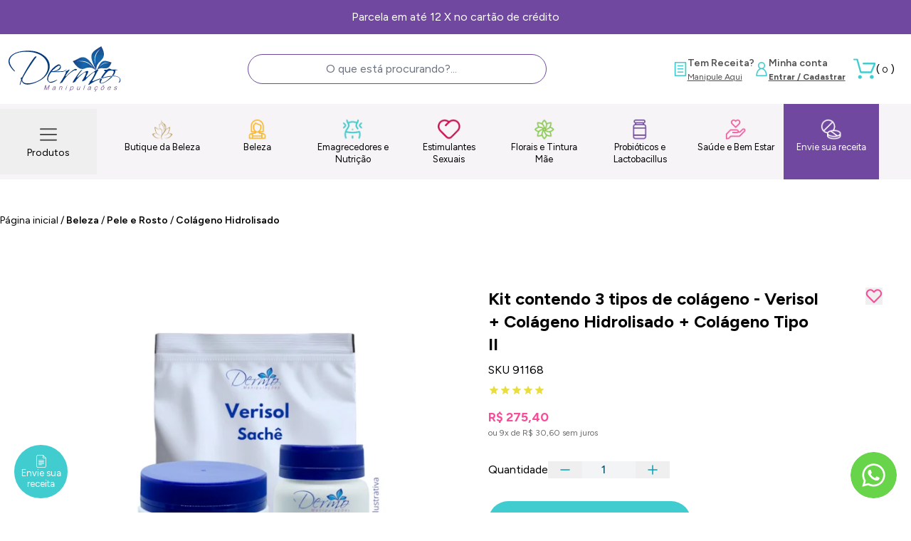

--- FILE ---
content_type: text/html; charset=utf-8
request_url: https://www.dermomanipulacoes.com.br/produto/kit-contendo-3-tipos-de-colageno-verisol-colageno-hidrolisado-colageno-tipo-ii-71215
body_size: 21783
content:
<!DOCTYPE html><html lang=pt-BR><head><title>Kit contendo 3 tipos de colágeno - Verisol + Colágeno Hidrolisado + Colágeno Tipo II</title><link rel=canonical href=https://www.dermomanipulacoes.com.br/produto/kit-contendo-3-tipos-de-colageno-verisol-colageno-hidrolisado-colageno-tipo-ii-71215 /><link rel=icon type=image/png href="https://dermomanipulacoes.fbitsstatic.net/sf/img/favicon.ico?theme=main&v=202601220933
                " /><link rel=preconnect href=https://fonts.googleapis.com /><link rel=preconnect href=https://fonts.gstatic.com crossorigin /><link href="https://fonts.googleapis.com/css2?family=Figtree:ital,wght@0,300..900;1,300..900&display=swap" rel=stylesheet /><script>let gtagSetup</script><script>let gtmSetup;gtmSetup=()=>{(function(n,t,i,r,u){n[r]=n[r]||[];n[r].push({"gtm.start":(new Date).getTime(),event:"gtm.js"});var e=t.getElementsByTagName(i)[0],f=t.createElement(i),o=r!="dataLayer"?"&l="+r:"";f.async=!0;f.src="https://www.googletagmanager.com/gtm.js?id="+u+o;e.parentNode.insertBefore(f,e)})(window,document,"script","dataLayer","GTM-NSV8B6C");const t=document.createElement("noscript"),n=document.createElement("iframe");n.src="https://www.googletagmanager.com/ns.html?id=GTM-NSV8B6C";n.height="0";n.width="0";n.style.display="none";n.style.visibility="hidden";t.appendChild(n);const i=document.getElementsByTagName("body")[0];i.insertBefore(t,i.firstChild)}</script><script>function dataLayerSetup(n){if(window.dataLayerConfigured)return!1;window.dataLayerConfigured=!0;!gtmSetup||gtmSetup(n);!gtagSetup||gtagSetup(n);window.dispatchEvent(new CustomEvent("dataLayerConfigured"))}</script><script type=application/ld+json>{"@context":"https://schema.org/","@type":"Product","name":"Kit contendo 3 tipos de colágeno - Verisol + Colágeno Hidrolisado + Colágeno Tipo II","image":["https://dermomanipulacoes.fbitsstatic.net/img/p/kit-contendo-3-tipos-de-colageno-verisol-colageno-hidrolisado-colageno-tipo-ii-71215/259155-1.jpg?w=600&h=600&v=202511040855"],"sku":"91168","url":"https://www.dermomanipulacoes.com.br/produto/kit-contendo-3-tipos-de-colageno-verisol-colageno-hidrolisado-colageno-tipo-ii-71215","brand":{"@type":"Brand","name":"Dermo Manipulações"},"offers":{"@type":"Offer","url":"https://www.dermomanipulacoes.com.br/produto/kit-contendo-3-tipos-de-colageno-verisol-colageno-hidrolisado-colageno-tipo-ii-71215","priceCurrency":"BRL","price":"275.4","availability":"https://schema.org/InStock","itemCondition":"https://schema.org/NewCondition"}}</script><link href="https://dermomanipulacoes.fbitsstatic.net/sf/bundle/?type=css&paths=swiper-bundle.min,photoswipe,navbar,footer,mini_cart,product,user_login,spot,output,swiffy-slider&theme=main&v=202601220933" rel=stylesheet /><meta name=title content="Kit contendo 3 tipos de colágeno" http-equiv="" /><meta name=description content="Somente na Dermo Manipulações você encontra Kit contendo 3 tipos de colágeno com o melhor preço e qualidade! Confira!" http-equiv="" /><script>!function(n){var t,i=n.getElementsByTagName("script")[0];n.getElementById("soclminer-jssdk")||(t=n.createElement("script"),t.src="https://plugins.soclminer.com.br/v3/sdk/all.min.js",i.parentNode.insertBefore(t,i))}(document);window.soclInit=function(){socl.start("")}</script><script src=https://shared.btg360.com.br/wakeCommerce/btgTracking.min.js></script><script>BtgTracking.start("","tcs_dermo_ff2cd8565f05424098a7e0085fccfb83")</script><meta name=viewport content="width=device-width, initial-scale=1" /><input hidden id=data-layer-page-type value=PRODUCT /><link rel=stylesheet href=https://cdn.jsdelivr.net/npm/swiper@11/swiper-bundle.min.css /></head><body class=bg-white><header class="sticky top-0 z-50 shadow-xl lg:shadow-none bg-white"><div class="benefits flex bg-primary-500 w-full justify-center p-3"><div class="flex justify-center swiffy-slider slider-nav-dark slider-nav-visible slider-nav-autoplay slider-nav-autopause slider-indicators-round slider-indicators-dark slider-indicators-highlight slider-indicators-sm" data-slider-nav-autoplay-interval=5000><ul class=slider-container><li class="text-sm lg:text-base text-white text-center"><a href=/formaspagamento>Parcela em até 12 X no cartão de crédito</a></li><li class="text-sm lg:text-base text-white text-center"><a href=/entrega>Frete Grátis, consulte as condições</a></li><li class="text-sm lg:text-base text-white text-center"><a href=/formaspagamento>Ganhe 6% de desconto extra pagando no pix</a></li><li class="text-sm lg:text-base text-white text-center"><a href=/receita>Manipule sua receita médica e ganhe 10% de desconto</a></li></ul></div></div><div class="flex w-full lg:justify-center z-30 py-3 px-3 lg:py-0 lg:container lg:mx-auto"><div class="flex relative justify-between items-center w-full lg:my-3"><div id=show_navbar_float class=lg:hidden><img class="w-12 h-12 md:w-14 md:h-14 p-2" src="https://dermomanipulacoes.fbitsstatic.net/sf/img/header/bars.svg?theme=main&v=202601220933" alt=header-bars /></div><div class=flex-shrink><a href=/ id=navbar-logo><img src="https://dermomanipulacoes.fbitsstatic.net/sf/img/logo.png?theme=main&v=202601220933" alt=logo class="w-32 md:w-auto" width=128 height=13 /></a></div><div id=search class="absolute left-0 right-0 p-4 lg:flex lg:sticky lg:w-auto sm:left-0 sm:top-[100%] bg-white hidden top-full z-40 ease-in-out duration-500 opacity-100 lg:opacity-100 2xl:ml-auto 2xl:mr-14"><form onsubmit=search(event,null) class="w-full flex justify-center items-center"><div class="autocomplete sm:max-lg:w-full"><input id=search-bar class="text-center h-auto p-2 border border-solid border-primary-500 rounded-full w-full focus:ring-primary-700 lg:w-[570px]" type=search placeholder="O que está procurando?..." autocomplete=off /><div id=autocomplete-list class="absolute top-[120%] right-0 left-0 z-20 h-0"></div></div><button class="hidden items-center justify-center bg-secondary-300 py-3 px-1 w-20 text font-bold" type=submit><img src="https://dermomanipulacoes.fbitsstatic.net/sf/img/icons/search.svg?theme=main&v=202601220933" alt=search class="w-4 h-4" /></button></form></div><div class="flex justify-start items-center lg:gap-8"><div class="hidden lg:flex"><div class="flex gap-5 lg:flex-row-reverse lg:w-full"><div id=login class="w-1/2 lg:w-auto"><input type=hidden id=login-url value="https://checkout.dermomanipulacoes.com.br/Login/Authenticate?returnUrl=" /><a class="user-href flex items-center gap-2 w-full" href="https://checkout.dermomanipulacoes.com.br/Login/Authenticate?returnUrl="><img src="https://dermomanipulacoes.fbitsstatic.net/sf/img/icons/messenger-user-avatar.svg?theme=main&v=202601220933" alt=close class="w-5 h-5 lg:w-6 lg:h-6" /><div class=leading-none><h4 class="font-semibold text-sm text-darkest">Minha conta</h4><span class="max-lg:hidden text-xs text-darkest" id=user-action>Entrar / Cadastrar</span> <div class="lg:hidden dropdown-option text-xs text-darkest">Entrar / Cadastrar</div></div></a></div><div id=logged-user class="hidden w-1/2 lg:w-auto"><a class="user-href flex items-center gap-2 w-full" href=https://checkout.dermomanipulacoes.com.br/MinhaConta/Dados><img src="https://dermomanipulacoes.fbitsstatic.net/sf/img/icons/messenger-user-avatar.svg?theme=main&v=202601220933" alt=close class="w-5 h-5 lg:w-6 lg:h-6" /><div class=leading-none><h4 class="font-semibold text-sm text-darkest">Bem-vindo(a)</h4><span class="max-lg:hidden text-xs text-darkest" id=user-action>Minha conta</span> <div class="lg:hidden dropdown-option text-xs text-darkest">Minha conta</div></div></a></div><div id=terms class="w-1/2 lg:w-auto"><a class="user-href flex items-center gap-2 w-full" href=/receita><img src="https://dermomanipulacoes.fbitsstatic.net/sf/img/icons/text-line-form.svg?theme=main&v=202601220933" alt=close class="w-5 h-5 lg:w-6 lg:h-6" /><div class=leading-none><h4 class="font-semibold text-sm text-darkest">Tem Receita?</h4><span class="text-xs text-darkest underline">Manipule Aqui</span></div></a></div></div></div><div class="flex lg:hidden px-1"><img src="https://dermomanipulacoes.fbitsstatic.net/sf/img/icons/search.svg?theme=main&v=202601220933" alt=search class="lg:hidden md:w-10 md:h-10 w-6 h-6 mr-2" id=open-search onclick=showSearchBar() /></div><div class="relative p-[0.7rem] flex items-center gap-1"><img src="https://dermomanipulacoes.fbitsstatic.net/sf/img/header/cart.svg?theme=main&v=202601220933" alt=cart class="w-6 h-6 md:w-8 md:h-8 cursor-pointer" onclick=setCartDivVisibility() /> <span class=tracking-tight>( <span id=cart-qty-label class=text-xs>0</span> )</span></div></div></div></div><nav id=navbar class="hidden bg-white lg:bg-[#F7F4F8] lg:flex lg:items-center lg:justify-center w-[calc(100%-50px)] lg:w-full h-full shadow-2xl lg:shadow-none fixed lg:static top-0 z-40 ease-in-out duration-500 lg:opacity-100 box-content overflow-y-auto lg:overflow-y-visible inset-y-0 left-0 -translate-x-full lg:transform-none"><div class="flex flex-col lg:flex-row lg:justify-center w-full container mx-auto"><div class="flex justify-between items-center lg:hidden w-full"><div class="p-5 w-full"><div class="flex gap-5 lg:flex-row-reverse lg:w-full"><div id=login class="w-1/2 lg:w-auto"><input type=hidden id=login-url value="https://checkout.dermomanipulacoes.com.br/Login/Authenticate?returnUrl=" /><a class="user-href flex items-center gap-2 w-full" href="https://checkout.dermomanipulacoes.com.br/Login/Authenticate?returnUrl="><img src="https://dermomanipulacoes.fbitsstatic.net/sf/img/icons/messenger-user-avatar.svg?theme=main&v=202601220933" alt=close class="w-5 h-5 lg:w-6 lg:h-6" /><div class=leading-none><h4 class="font-semibold text-sm text-darkest">Minha conta</h4><span class="max-lg:hidden text-xs text-darkest" id=user-action>Entrar / Cadastrar</span> <div class="lg:hidden dropdown-option text-xs text-darkest">Entrar / Cadastrar</div></div></a></div><div id=logged-user class="hidden w-1/2 lg:w-auto"><a class="user-href flex items-center gap-2 w-full" href=https://checkout.dermomanipulacoes.com.br/MinhaConta/Dados><img src="https://dermomanipulacoes.fbitsstatic.net/sf/img/icons/messenger-user-avatar.svg?theme=main&v=202601220933" alt=close class="w-5 h-5 lg:w-6 lg:h-6" /><div class=leading-none><h4 class="font-semibold text-sm text-darkest">Bem-vindo(a)</h4><span class="max-lg:hidden text-xs text-darkest" id=user-action>Minha conta</span> <div class="lg:hidden dropdown-option text-xs text-darkest">Minha conta</div></div></a></div><div id=terms class="w-1/2 lg:w-auto"><a class="user-href flex items-center gap-2 w-full" href=/receita><img src="https://dermomanipulacoes.fbitsstatic.net/sf/img/icons/text-line-form.svg?theme=main&v=202601220933" alt=close class="w-5 h-5 lg:w-6 lg:h-6" /><div class=leading-none><h4 class="font-semibold text-sm text-darkest">Tem Receita?</h4><span class="text-xs text-darkest underline">Manipule Aqui</span></div></a></div></div></div></div><div class="hidden lg:flex items-center"><button id=show_navbar_float class="flex flex-col items-center gap-2 py-5 px-2 xl:mr-3"><svg xmlns=http://www.w3.org/2000/svg id=Menu width=32 height=32 class=p-1 viewBox="0 0 27.451 20"><path id=Caminho_123 data-name="Caminho 123" d=M1.176,56.186h25.1a1.176,1.176,0,1,0,0-2.353H1.176a1.176,1.176,0,1,0,0,2.353Z transform="translate(0 -53.833)" fill=#505050 /><path id=Caminho_124 data-name="Caminho 124" d=M1.176,183.686h25.1a1.176,1.176,0,1,0,0-2.353H1.176a1.176,1.176,0,1,0,0,2.353Z transform="translate(0 -172.509)" fill=#505050 /><path id=Caminho_125 data-name="Caminho 125" d=M1.176,311.186h25.1a1.176,1.176,0,1,0,0-2.353H1.176a1.176,1.176,0,1,0,0,2.353Z transform="translate(0 -291.186)" fill=#505050 /></svg> <span class=text-sm>Produtos</span></button></div><ul class="flex flex-col lg:flex-row relative lg:gap-4"><li class="group lg:flex lg:hover:bg-white lg:justify-center"><div class=flex-col label=menu-button><div class="flex justify-between lg:group-hover:bg-white lg:group-hover:text-darkest lg:w-max items-center p-5 lg:px-2 lg:py-5" onclick=showSubMenu(186)><a href=https://www.dermomanipulacoes.com.br/butique-da-beleza id=menu class="flex items-center gap-2 text-base lg:text-sm lg:flex-col"><img src="https://dermomanipulacoes.fbitsstatic.net/img/m/butique-da-beleza-186.png?v=202601220933" alt="Butique da Beleza" class="w-6 h-6 md:w-8 md:h-8" />Butique da Beleza</a> <img src="https://dermomanipulacoes.fbitsstatic.net/sf/img/icons/plus-small-purple.svg?theme=main&v=202601220933" alt=plus-small-purple class="mx-2 h-5 w-5 md:w-8 md:h-8 lg:hidden" /></div><div id=drop-nav-menu-186 class="absolute top-0 lg:top-[80%] left-0 transition lg:group-hover:translate-y-5 translate-y-0 opacity-0 invisible group-hover:opacity-100 group-hover:visible duration-500 ease-in-out group-hover:transform lg:z-50 w-full h-screen lg:h-auto bg-white sm:max-lg:hidden flex-wrap"><nav class="flex flex-col lg:flex-row lg:flex-wrap relative w-full items-start justify-start lg:justify-between lg:bg-white lg:p-10 lg:shadow-2xl lg:z-50 lg:text-darkest"><ul class="w-full lg:grid lg:grid-cols-4 lg:gap-5" role=menu><li class="flex flex-wrap lg:hidden p-5 gap-4 items-center w-full md:text-xl lg:text-base" onclick=hideSubMenu(186)><div class="flex items-center gap-5"><img src="https://dermomanipulacoes.fbitsstatic.net/sf/img/header/left-arrow-sign.svg?theme=main&v=202601220933" alt="Butique da Beleza" class="w-6 h-6 md:w-8 md:h-8" /> <span>Butique da Beleza</span></div></li><li class="mt-4 lg:mt-0 ml-4 lg:mr-0 lg:ml-0 only:border-b lg:text-sm lg:text-primary-500 lg:font-semibold subitem"><a href=/butique-da-beleza/boutique-linha-teen>teen</a></li><li class="mt-4 lg:mt-0 ml-4 lg:mr-0 lg:ml-0 only:border-b lg:text-sm lg:text-primary-500 lg:font-semibold subitem"><a href=/butique-da-beleza/boutique-25>+ 25</a></li><li class="mt-4 lg:mt-0 ml-4 lg:mr-0 lg:ml-0 only:border-b lg:text-sm lg:text-primary-500 lg:font-semibold subitem"><a href=/butique-da-beleza/boutique-35>+ 35</a></li><li class="mt-4 lg:mt-0 ml-4 lg:mr-0 lg:ml-0 only:border-b lg:text-sm lg:text-primary-500 lg:font-semibold subitem"><a href=/butique-da-beleza/boutique-50>+ 50</a></li></ul></nav></div></div></li><li class="group lg:flex lg:hover:bg-white lg:justify-center"><div class=flex-col label=menu-button><div class="flex justify-between lg:group-hover:bg-white lg:group-hover:text-darkest lg:w-max items-center p-5 lg:px-2 lg:py-5" onclick=showSubMenu(14)><a href=/beleza id=menu class="flex items-center gap-2 text-base lg:text-sm lg:flex-col"><img src="https://dermomanipulacoes.fbitsstatic.net/img/m/beleza-14.png?v=202601220933" alt=Beleza class="w-6 h-6 md:w-8 md:h-8" />Beleza</a> <img src="https://dermomanipulacoes.fbitsstatic.net/sf/img/icons/plus-small-purple.svg?theme=main&v=202601220933" alt=plus-small-purple class="mx-2 h-5 w-5 md:w-8 md:h-8 lg:hidden" /></div><div id=drop-nav-menu-14 class="absolute top-0 lg:top-[80%] left-0 transition lg:group-hover:translate-y-5 translate-y-0 opacity-0 invisible group-hover:opacity-100 group-hover:visible duration-500 ease-in-out group-hover:transform lg:z-50 w-full h-screen lg:h-auto bg-white sm:max-lg:hidden flex-wrap"><nav class="flex flex-col lg:flex-row lg:flex-wrap relative w-full items-start justify-start lg:justify-between lg:bg-white lg:p-10 lg:shadow-2xl lg:z-50 lg:text-darkest"><ul class="w-full lg:grid lg:grid-cols-4 lg:gap-5" role=menu><li class="flex flex-wrap lg:hidden p-5 gap-4 items-center w-full md:text-xl lg:text-base" onclick=hideSubMenu(14)><div class="flex items-center gap-5"><img src="https://dermomanipulacoes.fbitsstatic.net/sf/img/header/left-arrow-sign.svg?theme=main&v=202601220933" alt=Beleza class="w-6 h-6 md:w-8 md:h-8" /> <span>Beleza</span></div></li><li class="flex flex-col w-full lg:w-auto border-b lg:border-none last:border-b-0 md:text-xl lg:text-base" role=none><a href=/beleza/cabelos-e-unhas class="lg:text-sm lg:text-primary-500 lg:font-semibold">Cabelo e Unhas</a><ul class="flex flex-col gap-3"><li class="mt-4 lg:mt-0 lg:first-of-type:mt-2 ml-4 lg:mr-0 lg:ml-0 only:border-b lg:text-sm lg:text-darkest lg:font-normal"> <a href=/beleza/cabelos-e-unhas/queda-de-cabelo>Queda De Cabelo</a></li><li class="mt-4 lg:mt-0 lg:first-of-type:mt-2 ml-4 lg:mr-0 lg:ml-0 only:border-b lg:text-sm lg:text-darkest lg:font-normal"><a href=/beleza/cabelos-e-unhas/crescimento-e-fortalecimento-de-cabelo>Crescimento e Fortalecimento De Cabelo</a></li><li class="mt-4 lg:mt-0 lg:first-of-type:mt-2 ml-4 lg:mr-0 lg:ml-0 only:border-b lg:text-sm lg:text-darkest lg:font-normal"><a href=/beleza/cabelos-e-unhas/esmalte-fortalecedor>Esmalte Fortalecedor</a></li></ul></li><li class="flex flex-col w-full lg:w-auto border-b lg:border-none last:border-b-0 md:text-xl lg:text-base" role=none><a href=/beleza/pele-e-rosto class="lg:text-sm lg:text-primary-500 lg:font-semibold">Pele e Rosto</a><ul class="flex flex-col gap-3"><li class="mt-4 lg:mt-0 lg:first-of-type:mt-2 ml-4 lg:mr-0 lg:ml-0 only:border-b lg:text-sm lg:text-darkest lg:font-normal"> <a href=/beleza/pele-e-rosto/acnes-e-espinhas>Acnes e Espinhas</a></li><li class="mt-4 lg:mt-0 lg:first-of-type:mt-2 ml-4 lg:mr-0 lg:ml-0 only:border-b lg:text-sm lg:text-darkest lg:font-normal"><a href=/beleza/pele-e-rosto/antirrugas>Antirrugas</a></li><li class="mt-4 lg:mt-0 lg:first-of-type:mt-2 ml-4 lg:mr-0 lg:ml-0 only:border-b lg:text-sm lg:text-darkest lg:font-normal"><a href=/beleza/pele-e-rosto/antioleosidade>Antioleosidade</a></li><li class="mt-4 lg:mt-0 lg:first-of-type:mt-2 ml-4 lg:mr-0 lg:ml-0 only:border-b lg:text-sm lg:text-darkest lg:font-normal"><a href=/beleza/pele-e-rosto/barba>Barba</a></li><li class="mt-4 lg:mt-0 lg:first-of-type:mt-2 ml-4 lg:mr-0 lg:ml-0 only:border-b lg:text-sm lg:text-darkest lg:font-normal"><a href=/beleza/pele-e-rosto/boca/labios>Boca / Lábios</a></li><li class="mt-4 lg:mt-0 lg:first-of-type:mt-2 ml-4 lg:mr-0 lg:ml-0 only:border-b lg:text-sm lg:text-darkest lg:font-normal"><a href=/beleza/pele-e-rosto/crescimento-de-cilios-e-sobrancelhas>Crescimento de Cílios e Sobrancelhas</a></li><li class="mt-4 lg:mt-0 lg:first-of-type:mt-2 ml-4 lg:mr-0 lg:ml-0 only:border-b lg:text-sm lg:text-darkest lg:font-normal"><a href=/beleza/pele-e-rosto/colageno-hidrolisado>Colágeno Hidrolisado</a></li><li class="mt-4 lg:mt-0 lg:first-of-type:mt-2 ml-4 lg:mr-0 lg:ml-0 only:border-b lg:text-sm lg:text-darkest lg:font-normal"><a href=/beleza/pele-e-rosto/esfoliante-para-o-rosto>Esfoliante Facial</a></li><li class="mt-4 lg:mt-0 lg:first-of-type:mt-2 ml-4 lg:mr-0 lg:ml-0 only:border-b lg:text-sm lg:text-darkest lg:font-normal"><a href=/beleza/pele-e-rosto/hidratante-facial>Hidratante Facial</a></li><li class="mt-4 lg:mt-0 lg:first-of-type:mt-2 ml-4 lg:mr-0 lg:ml-0 only:border-b lg:text-sm lg:text-darkest lg:font-normal"><a href=/beleza/pele-e-rosto/area-dos-olhos>Área dos Olhos</a></li><li class="mt-4 lg:mt-0 lg:first-of-type:mt-2 ml-4 lg:mr-0 lg:ml-0 only:border-b lg:text-sm lg:text-darkest lg:font-normal"><a href=/beleza/pele-e-rosto/pescoco-e-colo>Pescoço e Colo</a></li><li class="mt-4 lg:mt-0 lg:first-of-type:mt-2 ml-4 lg:mr-0 lg:ml-0 only:border-b lg:text-sm lg:text-darkest lg:font-normal"><a href=/beleza/pele-e-rosto/protecao-solar>Proteção Solar</a></li><li class="mt-4 lg:mt-0 lg:first-of-type:mt-2 ml-4 lg:mr-0 lg:ml-0 only:border-b lg:text-sm lg:text-darkest lg:font-normal"><a href=/beleza/pele-e-rosto/peeling>Peeling</a></li><li class="mt-4 lg:mt-0 lg:first-of-type:mt-2 ml-4 lg:mr-0 lg:ml-0 only:border-b lg:text-sm lg:text-darkest lg:font-normal"><a href=/beleza/pele-e-rosto/anti-idade>Anti-idade</a></li><li class="mt-4 lg:mt-0 lg:first-of-type:mt-2 ml-4 lg:mr-0 lg:ml-0 only:border-b lg:text-sm lg:text-darkest lg:font-normal"><a href=/beleza/pele-e-rosto/rugas-e-linhas-de-expressao>Rugas e Linhas de Expressão</a></li></ul></li><li class="flex flex-col w-full lg:w-auto border-b lg:border-none last:border-b-0 md:text-xl lg:text-base" role=none><a href=/beleza/corpo class="lg:text-sm lg:text-primary-500 lg:font-semibold">Corpo</a><ul class="flex flex-col gap-3"><li class="mt-4 lg:mt-0 lg:first-of-type:mt-2 ml-4 lg:mr-0 lg:ml-0 only:border-b lg:text-sm lg:text-darkest lg:font-normal"> <a href=/beleza/corpo/acao-corporal-global>Ação Corporal Global</a></li><li class="mt-4 lg:mt-0 lg:first-of-type:mt-2 ml-4 lg:mr-0 lg:ml-0 only:border-b lg:text-sm lg:text-darkest lg:font-normal"><a href=/beleza/corpo/celulite>Celulite</a></li><li class="mt-4 lg:mt-0 lg:first-of-type:mt-2 ml-4 lg:mr-0 lg:ml-0 only:border-b lg:text-sm lg:text-darkest lg:font-normal"><a href=/beleza/corpo/estrias>Estrias</a></li><li class="mt-4 lg:mt-0 lg:first-of-type:mt-2 ml-4 lg:mr-0 lg:ml-0 only:border-b lg:text-sm lg:text-darkest lg:font-normal"><a href=/beleza/corpo/hidratantes>Hidratantes</a></li><li class="mt-4 lg:mt-0 lg:first-of-type:mt-2 ml-4 lg:mr-0 lg:ml-0 only:border-b lg:text-sm lg:text-darkest lg:font-normal"><a href=/beleza/corpo/pes-e-maos>Pés e Mãos</a></li><li class="mt-4 lg:mt-0 lg:first-of-type:mt-2 ml-4 lg:mr-0 lg:ml-0 only:border-b lg:text-sm lg:text-darkest lg:font-normal"><a href=/beleza/corpo/seios>Seios</a></li></ul></li></ul></nav></div></div></li><li class="group lg:flex lg:hover:bg-white lg:justify-center"><div class=flex-col label=menu-button><div class="flex justify-between lg:group-hover:bg-white lg:group-hover:text-darkest lg:w-max items-center p-5 lg:px-2 lg:py-5" onclick=showSubMenu(2)><a href=/emagrecedores-e-nutricao id=menu class="flex items-center gap-2 text-base lg:text-sm lg:flex-col"><img src="https://dermomanipulacoes.fbitsstatic.net/img/m/emagrecedores-e-nutricao-2.png?v=202601220933" alt="Emagrecedores e Nutrição" class="w-6 h-6 md:w-8 md:h-8" />Emagrecedores e Nutrição</a> <img src="https://dermomanipulacoes.fbitsstatic.net/sf/img/icons/plus-small-purple.svg?theme=main&v=202601220933" alt=plus-small-purple class="mx-2 h-5 w-5 md:w-8 md:h-8 lg:hidden" /></div><div id=drop-nav-menu-2 class="absolute top-0 lg:top-[80%] left-0 transition lg:group-hover:translate-y-5 translate-y-0 opacity-0 invisible group-hover:opacity-100 group-hover:visible duration-500 ease-in-out group-hover:transform lg:z-50 w-full h-screen lg:h-auto bg-white sm:max-lg:hidden flex-wrap"><nav class="flex flex-col lg:flex-row lg:flex-wrap relative w-full items-start justify-start lg:justify-between lg:bg-white lg:p-10 lg:shadow-2xl lg:z-50 lg:text-darkest"><ul class="w-full lg:grid lg:grid-cols-4 lg:gap-5" role=menu><li class="flex flex-wrap lg:hidden p-5 gap-4 items-center w-full md:text-xl lg:text-base" onclick=hideSubMenu(2)><div class="flex items-center gap-5"><img src="https://dermomanipulacoes.fbitsstatic.net/sf/img/header/left-arrow-sign.svg?theme=main&v=202601220933" alt="Emagrecedores e Nutrição" class="w-6 h-6 md:w-8 md:h-8" /> <span>Emagrecedores e Nutrição</span></div></li><li class="mt-4 lg:mt-0 ml-4 lg:mr-0 lg:ml-0 only:border-b lg:text-sm lg:text-primary-500 lg:font-semibold subitem"><a href=https://www.dermomanipulacoes.com.br/emagrecedores-e-nutricao/dermo-personalize>Dermo Personalize</a></li><li class="mt-4 lg:mt-0 ml-4 lg:mr-0 lg:ml-0 only:border-b lg:text-sm lg:text-primary-500 lg:font-semibold subitem"><a href=/emagrecedores-e-nutricao/gordura-abdominal>Gordura Abdominal</a></li><li class="mt-4 lg:mt-0 ml-4 lg:mr-0 lg:ml-0 only:border-b lg:text-sm lg:text-primary-500 lg:font-semibold subitem"><a href=/emagrecedores-e-nutricao/acelerar-o-metabolismo>Acelerar o Metabolismo</a></li><li class="mt-4 lg:mt-0 ml-4 lg:mr-0 lg:ml-0 only:border-b lg:text-sm lg:text-primary-500 lg:font-semibold subitem"><a href=/emagrecedores-e-nutricao/compulsao-por-doce>Compulsão por Doces</a></li><li class="mt-4 lg:mt-0 ml-4 lg:mr-0 lg:ml-0 only:border-b lg:text-sm lg:text-primary-500 lg:font-semibold subitem"><a href=/emagrecedores-e-nutricao/detox>Detox</a></li><li class="mt-4 lg:mt-0 ml-4 lg:mr-0 lg:ml-0 only:border-b lg:text-sm lg:text-primary-500 lg:font-semibold subitem"><a href=/emagrecedores-e-nutricao/gomas-e-bombons>Gomas e Bombons</a></li><li class="mt-4 lg:mt-0 ml-4 lg:mr-0 lg:ml-0 only:border-b lg:text-sm lg:text-primary-500 lg:font-semibold subitem"><a href=/emagrecedores-e-nutricao/obesidade>Obesidade</a></li><li class="mt-4 lg:mt-0 ml-4 lg:mr-0 lg:ml-0 only:border-b lg:text-sm lg:text-primary-500 lg:font-semibold subitem"><a href=/emagrecedores-e-nutricao/compulsao-alimentar>Compulsão Alimentar</a></li><li class="mt-4 lg:mt-0 ml-4 lg:mr-0 lg:ml-0 only:border-b lg:text-sm lg:text-primary-500 lg:font-semibold subitem"><a href=/emagrecedores-e-nutricao/bloqueadores-carboidrato-e-gorduras>Bloqueadores (Carboidrato e Gorduras)</a></li><li class="mt-4 lg:mt-0 ml-4 lg:mr-0 lg:ml-0 only:border-b lg:text-sm lg:text-primary-500 lg:font-semibold subitem"><a href=/emagrecedores-e-nutricao/aumentar-saciedade>Aumentar Saciedade</a></li><li class="mt-4 lg:mt-0 ml-4 lg:mr-0 lg:ml-0 only:border-b lg:text-sm lg:text-primary-500 lg:font-semibold subitem"><a href=/emagrecedores-e-nutricao/retencao-de-liquido>Retenção de liquido</a></li><li class="flex flex-col w-full lg:w-auto border-b lg:border-none last:border-b-0 md:text-xl lg:text-base" role=none><a href=/emagrecedores-e-nutricao/desempenho-fisico class="lg:text-sm lg:text-primary-500 lg:font-semibold">Desempenho Físico</a><ul class="flex flex-col gap-3"><li class="mt-4 lg:mt-0 lg:first-of-type:mt-2 ml-4 lg:mr-0 lg:ml-0 only:border-b lg:text-sm lg:text-darkest lg:font-normal"> <a href=/emagrecedores-e-nutricao/desempenho-fisico/abdomem-definido>Abdômen Definido</a></li><li class="mt-4 lg:mt-0 lg:first-of-type:mt-2 ml-4 lg:mr-0 lg:ml-0 only:border-b lg:text-sm lg:text-darkest lg:font-normal"><a href=/emagrecedores-e-nutricao/desempenho-fisico/massa-muscular-e-forca>Massa Muscular e Força</a></li><li class="mt-4 lg:mt-0 lg:first-of-type:mt-2 ml-4 lg:mr-0 lg:ml-0 only:border-b lg:text-sm lg:text-darkest lg:font-normal"><a href=/emagrecedores-e-nutricao/desempenho-fisico/energia>Energia</a></li><li class="mt-4 lg:mt-0 lg:first-of-type:mt-2 ml-4 lg:mr-0 lg:ml-0 only:border-b lg:text-sm lg:text-darkest lg:font-normal"><a href=/emagrecedores-e-nutricao/desempenho-fisico/pre-treino>Pré Treino</a></li><li class="mt-4 lg:mt-0 lg:first-of-type:mt-2 ml-4 lg:mr-0 lg:ml-0 only:border-b lg:text-sm lg:text-darkest lg:font-normal"><a href=/emagrecedores-e-nutricao/desempenho-fisico/pos-treino>Pós Treino</a></li></ul></li><li class="flex flex-col w-full lg:w-auto border-b lg:border-none last:border-b-0 md:text-xl lg:text-base" role=none><a href=/emagrecedores-e-nutricao/vitaminas-e-minerais class="lg:text-sm lg:text-primary-500 lg:font-semibold">Vitaminas e Minerais</a><ul class="flex flex-col gap-3"><li class="mt-4 lg:mt-0 lg:first-of-type:mt-2 ml-4 lg:mr-0 lg:ml-0 only:border-b lg:text-sm lg:text-darkest lg:font-normal"> <a href=/emagrecedores-e-nutricao/vitaminas-e-minerais/vitamina-b12>Vitamina B12</a></li><li class="mt-4 lg:mt-0 lg:first-of-type:mt-2 ml-4 lg:mr-0 lg:ml-0 only:border-b lg:text-sm lg:text-darkest lg:font-normal"><a href=/emagrecedores-e-nutricao/vitaminas-e-minerais/vitamina-d>Vitamina D</a></li><li class="mt-4 lg:mt-0 lg:first-of-type:mt-2 ml-4 lg:mr-0 lg:ml-0 only:border-b lg:text-sm lg:text-darkest lg:font-normal"><a href=/emagrecedores-e-nutricao/vitaminas-e-minerais/vitamina-k2-mk7>Vitamina K2 MK7</a></li><li class="mt-4 lg:mt-0 lg:first-of-type:mt-2 ml-4 lg:mr-0 lg:ml-0 only:border-b lg:text-sm lg:text-darkest lg:font-normal"><a href=/emagrecedores-e-nutricao/vitaminas-e-minerais/zinco>Zinco</a></li></ul></li><li class="mt-4 lg:mt-0 ml-4 lg:mr-0 lg:ml-0 only:border-b lg:text-sm lg:text-primary-500 lg:font-semibold subitem"><a href=/emagrecedores-e-nutricao/acelerar-o-metabolismo>Termogênico</a></li></ul></nav></div></div></li><li class="group lg:flex lg:hover:bg-white lg:justify-center"><div class=flex-col label=menu-button><div class="flex justify-between lg:group-hover:bg-white lg:group-hover:text-darkest lg:w-max items-center p-5 lg:px-2 lg:py-5" onclick=showSubMenu(6)><a href=/estimulantes-sexuais id=menu class="flex items-center gap-2 text-base lg:text-sm lg:flex-col"><img src="https://dermomanipulacoes.fbitsstatic.net/img/m/estimulantes-sexuais-6.png?v=202601220933" alt="Estimulantes Sexuais" class="w-6 h-6 md:w-8 md:h-8" />Estimulantes Sexuais</a> <img src="https://dermomanipulacoes.fbitsstatic.net/sf/img/icons/plus-small-purple.svg?theme=main&v=202601220933" alt=plus-small-purple class="mx-2 h-5 w-5 md:w-8 md:h-8 lg:hidden" /></div><div id=drop-nav-menu-6 class="absolute top-0 lg:top-[80%] left-0 transition lg:group-hover:translate-y-5 translate-y-0 opacity-0 invisible group-hover:opacity-100 group-hover:visible duration-500 ease-in-out group-hover:transform lg:z-50 w-full h-screen lg:h-auto bg-white sm:max-lg:hidden flex-wrap"><nav class="flex flex-col lg:flex-row lg:flex-wrap relative w-full items-start justify-start lg:justify-between lg:bg-white lg:p-10 lg:shadow-2xl lg:z-50 lg:text-darkest"><ul class="w-full lg:grid lg:grid-cols-4 lg:gap-5" role=menu><li class="flex flex-wrap lg:hidden p-5 gap-4 items-center w-full md:text-xl lg:text-base" onclick=hideSubMenu(6)><div class="flex items-center gap-5"><img src="https://dermomanipulacoes.fbitsstatic.net/sf/img/header/left-arrow-sign.svg?theme=main&v=202601220933" alt="Estimulantes Sexuais" class="w-6 h-6 md:w-8 md:h-8" /> <span>Estimulantes Sexuais</span></div></li><li class="mt-4 lg:mt-0 ml-4 lg:mr-0 lg:ml-0 only:border-b lg:text-sm lg:text-primary-500 lg:font-semibold subitem"><a href=/estimulantes-sexuais/impotencia-sexual>Impotência Sexual</a></li><li class="mt-4 lg:mt-0 ml-4 lg:mr-0 lg:ml-0 only:border-b lg:text-sm lg:text-primary-500 lg:font-semibold subitem"><a href=/estimulantes-sexuais/ejaculacao-precoce>Ejaculação Precoce</a></li><li class="mt-4 lg:mt-0 ml-4 lg:mr-0 lg:ml-0 only:border-b lg:text-sm lg:text-primary-500 lg:font-semibold subitem"><a href=/estimulantes-sexuais/vigor-sexual>Vigor Sexual</a></li><li class="mt-4 lg:mt-0 ml-4 lg:mr-0 lg:ml-0 only:border-b lg:text-sm lg:text-primary-500 lg:font-semibold subitem"><a href=/estimulantes-sexuais/disfuncao-eretil>Disfunção Erétil</a></li><li class="mt-4 lg:mt-0 ml-4 lg:mr-0 lg:ml-0 only:border-b lg:text-sm lg:text-primary-500 lg:font-semibold subitem"><a href=/estimulantes-sexuais/libido>Libido</a></li><li class="mt-4 lg:mt-0 ml-4 lg:mr-0 lg:ml-0 only:border-b lg:text-sm lg:text-primary-500 lg:font-semibold subitem"><a href=/estimulantes-sexuais/afrodisiacos>Afrodisíaco</a></li></ul></nav></div></div></li><li class="group lg:flex lg:hover:bg-white lg:justify-center"><div class=flex-col label=menu-button><div class="flex justify-between lg:group-hover:bg-white lg:group-hover:text-darkest lg:w-max items-center p-5 lg:px-2 lg:py-5" onclick=showSubMenu(52)><a href=/florais-e-tm id=menu class="flex items-center gap-2 text-base lg:text-sm lg:flex-col"><img src="https://dermomanipulacoes.fbitsstatic.net/img/m/florais-e-tintura-mae-52.png?v=202601220933" alt="Florais e Tintura Mãe" class="w-6 h-6 md:w-8 md:h-8" />Florais e Tintura Mãe</a> <img src="https://dermomanipulacoes.fbitsstatic.net/sf/img/icons/plus-small-purple.svg?theme=main&v=202601220933" alt=plus-small-purple class="mx-2 h-5 w-5 md:w-8 md:h-8 lg:hidden" /></div><div id=drop-nav-menu-52 class="absolute top-0 lg:top-[80%] left-0 transition lg:group-hover:translate-y-5 translate-y-0 opacity-0 invisible group-hover:opacity-100 group-hover:visible duration-500 ease-in-out group-hover:transform lg:z-50 w-full h-screen lg:h-auto bg-white sm:max-lg:hidden flex-wrap"><nav class="flex flex-col lg:flex-row lg:flex-wrap relative w-full items-start justify-start lg:justify-between lg:bg-white lg:p-10 lg:shadow-2xl lg:z-50 lg:text-darkest"><ul class="w-full lg:grid lg:grid-cols-4 lg:gap-5" role=menu><li class="flex flex-wrap lg:hidden p-5 gap-4 items-center w-full md:text-xl lg:text-base" onclick=hideSubMenu(52)><div class="flex items-center gap-5"><img src="https://dermomanipulacoes.fbitsstatic.net/sf/img/header/left-arrow-sign.svg?theme=main&v=202601220933" alt="Florais e Tintura Mãe" class="w-6 h-6 md:w-8 md:h-8" /> <span>Florais e Tintura Mãe</span></div></li><li class="mt-4 lg:mt-0 ml-4 lg:mr-0 lg:ml-0 only:border-b lg:text-sm lg:text-primary-500 lg:font-semibold subitem"><a href=/florais-e-tm/florais-california>Florais California</a></li><li class="flex flex-col w-full lg:w-auto border-b lg:border-none last:border-b-0 md:text-xl lg:text-base" role=none><a href=/florais-e-tm/florais-de-bach class="lg:text-sm lg:text-primary-500 lg:font-semibold">Florais de Bach</a><ul class="flex flex-col gap-3"><li class="mt-4 lg:mt-0 lg:first-of-type:mt-2 ml-4 lg:mr-0 lg:ml-0 only:border-b lg:text-sm lg:text-darkest lg:font-normal"> <a href=/florais-e-tm/florais-de-bach/florais-de-bach-pet>Florais de Bach PET</a></li></ul></li><li class="mt-4 lg:mt-0 ml-4 lg:mr-0 lg:ml-0 only:border-b lg:text-sm lg:text-primary-500 lg:font-semibold subitem"><a href=/florais-e-tm/florais-de-minas>Florais de Minas</a></li><li class="mt-4 lg:mt-0 ml-4 lg:mr-0 lg:ml-0 only:border-b lg:text-sm lg:text-primary-500 lg:font-semibold subitem"><a href=/florais-e-tm/florais-de-saint-germain>Florais de Saint Germain</a></li><li class="mt-4 lg:mt-0 ml-4 lg:mr-0 lg:ml-0 only:border-b lg:text-sm lg:text-primary-500 lg:font-semibold subitem"><a href=/florais-e-tm/tintura-mae>Tintura Mãe</a></li></ul></nav></div></div></li><li class="group lg:flex lg:hover:bg-white lg:justify-center"><div class=flex-col label=menu-button><div class="flex justify-between lg:group-hover:bg-white lg:group-hover:text-darkest lg:w-max items-center p-5 lg:px-2 lg:py-5" onclick=showSubMenu(12)><a href=/probioticos id=menu class="flex items-center gap-2 text-base lg:text-sm lg:flex-col"><img src="https://dermomanipulacoes.fbitsstatic.net/img/m/probioticos-e-lactobacillus-12.png?v=202601220933" alt="Probióticos e Lactobacillus" class="w-6 h-6 md:w-8 md:h-8" />Probióticos e Lactobacillus</a> <img src="https://dermomanipulacoes.fbitsstatic.net/sf/img/icons/plus-small-purple.svg?theme=main&v=202601220933" alt=plus-small-purple class="mx-2 h-5 w-5 md:w-8 md:h-8 lg:hidden" /></div><div id=drop-nav-menu-12 class="absolute top-0 lg:top-[80%] left-0 transition lg:group-hover:translate-y-5 translate-y-0 opacity-0 invisible group-hover:opacity-100 group-hover:visible duration-500 ease-in-out group-hover:transform lg:z-50 w-full h-screen lg:h-auto bg-white sm:max-lg:hidden flex-wrap"><nav class="flex flex-col lg:flex-row lg:flex-wrap relative w-full items-start justify-start lg:justify-between lg:bg-white lg:p-10 lg:shadow-2xl lg:z-50 lg:text-darkest"><ul class="w-full lg:grid lg:grid-cols-4 lg:gap-5" role=menu><li class="flex flex-wrap lg:hidden p-5 gap-4 items-center w-full md:text-xl lg:text-base" onclick=hideSubMenu(12)><div class="flex items-center gap-5"><img src="https://dermomanipulacoes.fbitsstatic.net/sf/img/header/left-arrow-sign.svg?theme=main&v=202601220933" alt="Probióticos e Lactobacillus" class="w-6 h-6 md:w-8 md:h-8" /> <span>Probióticos e Lactobacillus</span></div></li><li class="mt-4 lg:mt-0 ml-4 lg:mr-0 lg:ml-0 only:border-b lg:text-sm lg:text-primary-500 lg:font-semibold subitem"><a href=/probioticos/emagrecimento/perda-de-peso>Emagrecimento / Perda de Peso</a></li><li class="mt-4 lg:mt-0 ml-4 lg:mr-0 lg:ml-0 only:border-b lg:text-sm lg:text-primary-500 lg:font-semibold subitem"><a href=/probioticos/funcionamento-intestinal>Funcionamento Intestinal</a></li><li class="mt-4 lg:mt-0 ml-4 lg:mr-0 lg:ml-0 only:border-b lg:text-sm lg:text-primary-500 lg:font-semibold subitem"><a href=/probioticos/imunidade>Imunidade</a></li><li class="mt-4 lg:mt-0 ml-4 lg:mr-0 lg:ml-0 only:border-b lg:text-sm lg:text-primary-500 lg:font-semibold subitem"><a href=/probioticos/lactobacillus>Lactobacillus</a></li></ul></nav></div></div></li><li class="group lg:flex lg:hover:bg-white lg:justify-center"><div class=flex-col label=menu-button><div class="flex justify-between lg:group-hover:bg-white lg:group-hover:text-darkest lg:w-max items-center p-5 lg:px-2 lg:py-5" onclick=showSubMenu(1)><a href=/saude id=menu class="flex items-center gap-2 text-base lg:text-sm lg:flex-col"><img src="https://dermomanipulacoes.fbitsstatic.net/img/m/saude-e-bem-estar-1.png?v=202601220933" alt="Saúde e Bem Estar" class="w-6 h-6 md:w-8 md:h-8" />Saúde e Bem Estar</a> <img src="https://dermomanipulacoes.fbitsstatic.net/sf/img/icons/plus-small-purple.svg?theme=main&v=202601220933" alt=plus-small-purple class="mx-2 h-5 w-5 md:w-8 md:h-8 lg:hidden" /></div><div id=drop-nav-menu-1 class="absolute top-0 lg:top-[80%] left-0 transition lg:group-hover:translate-y-5 translate-y-0 opacity-0 invisible group-hover:opacity-100 group-hover:visible duration-500 ease-in-out group-hover:transform lg:z-50 w-full h-screen lg:h-auto bg-white sm:max-lg:hidden flex-wrap"><nav class="flex flex-col lg:flex-row lg:flex-wrap relative w-full items-start justify-start lg:justify-between lg:bg-white lg:p-10 lg:shadow-2xl lg:z-50 lg:text-darkest"><ul class="w-full lg:grid lg:grid-cols-4 lg:gap-5" role=menu><li class="flex flex-wrap lg:hidden p-5 gap-4 items-center w-full md:text-xl lg:text-base" onclick=hideSubMenu(1)><div class="flex items-center gap-5"><img src="https://dermomanipulacoes.fbitsstatic.net/sf/img/header/left-arrow-sign.svg?theme=main&v=202601220933" alt="Saúde e Bem Estar" class="w-6 h-6 md:w-8 md:h-8" /> <span>Saúde e Bem Estar</span></div></li><li class="mt-4 lg:mt-0 ml-4 lg:mr-0 lg:ml-0 only:border-b lg:text-sm lg:text-primary-500 lg:font-semibold subitem"><a href=/saude/imunidade>Imunidade</a></li><li class="mt-4 lg:mt-0 ml-4 lg:mr-0 lg:ml-0 only:border-b lg:text-sm lg:text-primary-500 lg:font-semibold subitem"><a href=/saude/antienvelhecimento>Antienvelhecimento</a></li><li class="mt-4 lg:mt-0 ml-4 lg:mr-0 lg:ml-0 only:border-b lg:text-sm lg:text-primary-500 lg:font-semibold subitem"><a href=/saude/memoria-e-aprendizado>Memória e Aprendizado</a></li><li class="mt-4 lg:mt-0 ml-4 lg:mr-0 lg:ml-0 only:border-b lg:text-sm lg:text-primary-500 lg:font-semibold subitem"><a href=/saude/colesterol>Colesterol</a></li><li class="mt-4 lg:mt-0 ml-4 lg:mr-0 lg:ml-0 only:border-b lg:text-sm lg:text-primary-500 lg:font-semibold subitem"><a href=/saude/diabetes>Diabetes</a></li><li class="mt-4 lg:mt-0 ml-4 lg:mr-0 lg:ml-0 only:border-b lg:text-sm lg:text-primary-500 lg:font-semibold subitem"><a href=/saude/varizes>Varizes</a></li><li class="mt-4 lg:mt-0 ml-4 lg:mr-0 lg:ml-0 only:border-b lg:text-sm lg:text-primary-500 lg:font-semibold subitem"><a href=/saude/depressao>Depressão</a></li><li class="mt-4 lg:mt-0 ml-4 lg:mr-0 lg:ml-0 only:border-b lg:text-sm lg:text-primary-500 lg:font-semibold subitem"><a href=/saude/cansaco-fisico-e-mental>Cansaço Físico e Mental</a></li><li class="mt-4 lg:mt-0 ml-4 lg:mr-0 lg:ml-0 only:border-b lg:text-sm lg:text-primary-500 lg:font-semibold subitem"><a href=/saude/estresse>Estresse</a></li><li class="mt-4 lg:mt-0 ml-4 lg:mr-0 lg:ml-0 only:border-b lg:text-sm lg:text-primary-500 lg:font-semibold subitem"><a href=/saude/insonia>Insônia</a></li><li class="mt-4 lg:mt-0 ml-4 lg:mr-0 lg:ml-0 only:border-b lg:text-sm lg:text-primary-500 lg:font-semibold subitem"><a href=/saude/gastrite>Gastrite</a></li><li class="mt-4 lg:mt-0 ml-4 lg:mr-0 lg:ml-0 only:border-b lg:text-sm lg:text-primary-500 lg:font-semibold subitem"><a href=/saude/infeccao-urinaria>Infecção Urinária</a></li><li class="mt-4 lg:mt-0 ml-4 lg:mr-0 lg:ml-0 only:border-b lg:text-sm lg:text-primary-500 lg:font-semibold subitem"><a href=/saude/intolerancia-a-lactose>Intolerância a Lactose</a></li><li class="mt-4 lg:mt-0 ml-4 lg:mr-0 lg:ml-0 only:border-b lg:text-sm lg:text-primary-500 lg:font-semibold subitem"><a href=/saude/articulacoes>Articulações</a></li><li class="mt-4 lg:mt-0 ml-4 lg:mr-0 lg:ml-0 only:border-b lg:text-sm lg:text-primary-500 lg:font-semibold subitem"><a href=/saude/osteoporose>Osteoporose</a></li><li class="mt-4 lg:mt-0 ml-4 lg:mr-0 lg:ml-0 only:border-b lg:text-sm lg:text-primary-500 lg:font-semibold subitem"><a href=/saude/artrose/reumatismo>Artrose / Reumatismo</a></li><li class="mt-4 lg:mt-0 ml-4 lg:mr-0 lg:ml-0 only:border-b lg:text-sm lg:text-primary-500 lg:font-semibold subitem"><a href=/saude/mau-halito>Mau Hálito</a></li><li class="mt-4 lg:mt-0 ml-4 lg:mr-0 lg:ml-0 only:border-b lg:text-sm lg:text-primary-500 lg:font-semibold subitem"><a href=/saude/colageno>Colágeno</a></li><li class="mt-4 lg:mt-0 ml-4 lg:mr-0 lg:ml-0 only:border-b lg:text-sm lg:text-primary-500 lg:font-semibold subitem"><a href=/saude/tpm-e-menopausa>TPM e Menopausa</a></li><li class="mt-4 lg:mt-0 ml-4 lg:mr-0 lg:ml-0 only:border-b lg:text-sm lg:text-primary-500 lg:font-semibold subitem"><a href=/saude/intestino-preso>Intestino Preso</a></li><li class="mt-4 lg:mt-0 ml-4 lg:mr-0 lg:ml-0 only:border-b lg:text-sm lg:text-primary-500 lg:font-semibold subitem"><a href=/saude/homem>Homem</a></li><li class="mt-4 lg:mt-0 ml-4 lg:mr-0 lg:ml-0 only:border-b lg:text-sm lg:text-primary-500 lg:font-semibold subitem"><a href=/saude/mulher>Mulher</a></li><li class="mt-4 lg:mt-0 ml-4 lg:mr-0 lg:ml-0 only:border-b lg:text-sm lg:text-primary-500 lg:font-semibold subitem"><a href=/saude/ansiedade>Ansiedade</a></li></ul></nav></div></div></li><li class="group lg:flex lg:hover:bg-white lg:justify-center"><div class=flex-col label=menu-button><div class="flex justify-between lg:group-hover:bg-white lg:group-hover:text-darkest lg:w-max items-center p-5 lg:px-2 lg:py-5"><a href=/receita id=menu class="flex items-center gap-2 text-base lg:text-sm lg:flex-col"><img src="https://dermomanipulacoes.fbitsstatic.net/img/m/envie-sua-receita-15.png?v=202601220933" alt="Envie sua receita" class="w-6 h-6 md:w-8 md:h-8" />Envie sua receita</a> <img src="https://dermomanipulacoes.fbitsstatic.net/sf/img/icons/plus-small-purple.svg?theme=main&v=202601220933" alt=plus-small-purple class="mx-2 h-5 w-5 md:w-8 md:h-8 lg:hidden" /></div></div></li></ul></div></nav><div id=navbar-close data-js=navbar-close class="hidden absolute top-3 right-1 z-50 justify-end lg:hidden mt-1"><button type=button class="text-secondary-400 hover:text-secondary-500" onclick=showNavBar(!1)><span class=sr-only>Close</span> <img src="https://dermomanipulacoes.fbitsstatic.net/sf/img/icons/close-white.svg?theme=main&v=202601220933" alt=close class="w-6 h-6 md:w-8 md:h-8 m-2" /></button></div><div id=navbar-bg-opacity class="inset-0 lg:hidden hidden fixed bg-primary-700 w-full h-full bg-opacity-75 opacity-0 transition-opacity duration-500 z-20" onclick=showNavBar(!1)></div><div id=navbar_float class="absolute top-0 left-[-50rem] h-screen z-50 bg-white py-5 lg:shadow-2xl transition-all duration-500" style=max-width:95%><div class="px-5 py-2 flex justify-between items-center"><div class="flex justify-between items-center lg:hidden w-full"><div class=w-full><div class="flex gap-5 lg:flex-row-reverse lg:w-full"><div id=login class="w-1/2 lg:w-auto"><input type=hidden id=login-url value="https://checkout.dermomanipulacoes.com.br/Login/Authenticate?returnUrl=" /><a class="user-href flex items-center gap-2 w-full" href="https://checkout.dermomanipulacoes.com.br/Login/Authenticate?returnUrl="><img src="https://dermomanipulacoes.fbitsstatic.net/sf/img/icons/messenger-user-avatar.svg?theme=main&v=202601220933" alt=close class="w-5 h-5 lg:w-6 lg:h-6" /><div class=leading-none><h4 class="font-semibold text-sm text-darkest">Minha conta</h4><span class="max-lg:hidden text-xs text-darkest" id=user-action>Entrar / Cadastrar</span> <div class="lg:hidden dropdown-option text-xs text-darkest">Entrar / Cadastrar</div></div></a></div><div id=logged-user class="hidden w-1/2 lg:w-auto"><a class="user-href flex items-center gap-2 w-full" href=https://checkout.dermomanipulacoes.com.br/MinhaConta/Dados><img src="https://dermomanipulacoes.fbitsstatic.net/sf/img/icons/messenger-user-avatar.svg?theme=main&v=202601220933" alt=close class="w-5 h-5 lg:w-6 lg:h-6" /><div class=leading-none><h4 class="font-semibold text-sm text-darkest">Bem-vindo(a)</h4><span class="max-lg:hidden text-xs text-darkest" id=user-action>Minha conta</span> <div class="lg:hidden dropdown-option text-xs text-darkest">Minha conta</div></div></a></div><div id=terms class="w-1/2 lg:w-auto"><a class="user-href flex items-center gap-2 w-full" href=/receita><img src="https://dermomanipulacoes.fbitsstatic.net/sf/img/icons/text-line-form.svg?theme=main&v=202601220933" alt=close class="w-5 h-5 lg:w-6 lg:h-6" /><div class=leading-none><h4 class="font-semibold text-sm text-darkest">Tem Receita?</h4><span class="text-xs text-darkest underline">Manipule Aqui</span></div></a></div></div></div></div><h3 class="hidden lg:block font-semibold uppercase text-primary-500">Produtos</h3><button type=button id=navbar_float_close class="text-secondary-400 hover:text-secondary-500" onclick=showNavBar(!1)><span class=sr-only>Close</span> <img src="https://dermomanipulacoes.fbitsstatic.net/sf/img/icons/close.svg?theme=main&v=202601220933" alt=close class="w-6 h-6 m-3 border border-primary-500 rounded-full" /></button></div><nav class=navbar_float><ul><li class=group><div class=flex-col label=menu-button><div class="flex justify-between items-center p-5" onclick=showSubMenuFloat(186)><a href=https://www.dermomanipulacoes.com.br/butique-da-beleza id=menu class="flex items-center gap-2 text-base"><img src="https://dermomanipulacoes.fbitsstatic.net/img/m/butique-da-beleza-186.png?v=202601220933" alt="Butique da Beleza" class="w-6 h-6 md:w-8 md:h-8" />Butique da Beleza</a> <img src="https://dermomanipulacoes.fbitsstatic.net/sf/img/icons/plus-small-purple.svg?theme=main&v=202601220933" alt=plus-small-purple class="mx-2 h-5 w-5 cursor-pointer" /></div><div id=drop-nav-menu-desktop-186 class="absolute top-0 left-0 transition translate-y-0 duration-500 ease-in-out group-hover:transform w-full h-screen bg-white hidden flex-wrap overflow-auto"><nav class="flex flex-col relative w-full items-start justify-start"><ul class=w-full role=menu><li class="flex flex-wrap p-5 gap-4 items-center w-full" onclick=hideSubMenuFloat(186)><div class="flex items-center gap-5"><img src="https://dermomanipulacoes.fbitsstatic.net/sf/img/header/left-arrow-sign.svg?theme=main&v=202601220933" alt="Butique da Beleza" class="w-6 h-6 cursor-pointer" /> <span>Butique da Beleza</span></div></li><li class="my-2 ml-4 only:border-b subitem"><a href=/butique-da-beleza/boutique-linha-teen>teen</a></li><li class="my-2 ml-4 only:border-b subitem"><a href=/butique-da-beleza/boutique-25>+ 25</a></li><li class="my-2 ml-4 only:border-b subitem"><a href=/butique-da-beleza/boutique-35>+ 35</a></li><li class="my-2 ml-4 only:border-b subitem"><a href=/butique-da-beleza/boutique-50>+ 50</a></li></ul></nav></div></div></li><li class=group><div class=flex-col label=menu-button><div class="flex justify-between items-center p-5" onclick=showSubMenuFloat(14)><a href=/beleza id=menu class="flex items-center gap-2 text-base"><img src="https://dermomanipulacoes.fbitsstatic.net/img/m/beleza-14.png?v=202601220933" alt=Beleza class="w-6 h-6 md:w-8 md:h-8" />Beleza</a> <img src="https://dermomanipulacoes.fbitsstatic.net/sf/img/icons/plus-small-purple.svg?theme=main&v=202601220933" alt=plus-small-purple class="mx-2 h-5 w-5 cursor-pointer" /></div><div id=drop-nav-menu-desktop-14 class="absolute top-0 left-0 transition translate-y-0 duration-500 ease-in-out group-hover:transform w-full h-screen bg-white hidden flex-wrap overflow-auto"><nav class="flex flex-col relative w-full items-start justify-start"><ul class=w-full role=menu><li class="flex flex-wrap p-5 gap-4 items-center w-full" onclick=hideSubMenuFloat(14)><div class="flex items-center gap-5"><img src="https://dermomanipulacoes.fbitsstatic.net/sf/img/header/left-arrow-sign.svg?theme=main&v=202601220933" alt=Beleza class="w-6 h-6 cursor-pointer" /> <span>Beleza</span></div></li><li class="flex flex-col w-full last:border-b-0 p-5" role=none><a href=/beleza/cabelos-e-unhas class="text-primary-500 font-semibold">Cabelo e Unhas</a><ul class="flex flex-col mt-2"><li class="my-2 ml-4 only:border-b"> <a href=/beleza/cabelos-e-unhas/queda-de-cabelo>Queda De Cabelo</a></li><li class="my-2 ml-4 only:border-b"><a href=/beleza/cabelos-e-unhas/crescimento-e-fortalecimento-de-cabelo>Crescimento e Fortalecimento De Cabelo</a></li><li class="my-2 ml-4 only:border-b"><a href=/beleza/cabelos-e-unhas/esmalte-fortalecedor>Esmalte Fortalecedor</a></li></ul></li><li class="flex flex-col w-full last:border-b-0 p-5" role=none><a href=/beleza/pele-e-rosto class="text-primary-500 font-semibold">Pele e Rosto</a><ul class="flex flex-col mt-2"><li class="my-2 ml-4 only:border-b"> <a href=/beleza/pele-e-rosto/acnes-e-espinhas>Acnes e Espinhas</a></li><li class="my-2 ml-4 only:border-b"><a href=/beleza/pele-e-rosto/antirrugas>Antirrugas</a></li><li class="my-2 ml-4 only:border-b"><a href=/beleza/pele-e-rosto/antioleosidade>Antioleosidade</a></li><li class="my-2 ml-4 only:border-b"><a href=/beleza/pele-e-rosto/barba>Barba</a></li><li class="my-2 ml-4 only:border-b"><a href=/beleza/pele-e-rosto/boca/labios>Boca / Lábios</a></li><li class="my-2 ml-4 only:border-b"><a href=/beleza/pele-e-rosto/crescimento-de-cilios-e-sobrancelhas>Crescimento de Cílios e Sobrancelhas</a></li><li class="my-2 ml-4 only:border-b"><a href=/beleza/pele-e-rosto/colageno-hidrolisado>Colágeno Hidrolisado</a></li><li class="my-2 ml-4 only:border-b"><a href=/beleza/pele-e-rosto/esfoliante-para-o-rosto>Esfoliante Facial</a></li><li class="my-2 ml-4 only:border-b"><a href=/beleza/pele-e-rosto/hidratante-facial>Hidratante Facial</a></li><li class="my-2 ml-4 only:border-b"><a href=/beleza/pele-e-rosto/area-dos-olhos>Área dos Olhos</a></li><li class="my-2 ml-4 only:border-b"><a href=/beleza/pele-e-rosto/pescoco-e-colo>Pescoço e Colo</a></li><li class="my-2 ml-4 only:border-b"><a href=/beleza/pele-e-rosto/protecao-solar>Proteção Solar</a></li><li class="my-2 ml-4 only:border-b"><a href=/beleza/pele-e-rosto/peeling>Peeling</a></li><li class="my-2 ml-4 only:border-b"><a href=/beleza/pele-e-rosto/anti-idade>Anti-idade</a></li><li class="my-2 ml-4 only:border-b"><a href=/beleza/pele-e-rosto/rugas-e-linhas-de-expressao>Rugas e Linhas de Expressão</a></li></ul></li><li class="flex flex-col w-full last:border-b-0 p-5" role=none><a href=/beleza/corpo class="text-primary-500 font-semibold">Corpo</a><ul class="flex flex-col mt-2"><li class="my-2 ml-4 only:border-b"> <a href=/beleza/corpo/acao-corporal-global>Ação Corporal Global</a></li><li class="my-2 ml-4 only:border-b"><a href=/beleza/corpo/celulite>Celulite</a></li><li class="my-2 ml-4 only:border-b"><a href=/beleza/corpo/estrias>Estrias</a></li><li class="my-2 ml-4 only:border-b"><a href=/beleza/corpo/hidratantes>Hidratantes</a></li><li class="my-2 ml-4 only:border-b"><a href=/beleza/corpo/pes-e-maos>Pés e Mãos</a></li><li class="my-2 ml-4 only:border-b"><a href=/beleza/corpo/seios>Seios</a></li></ul></li></ul></nav></div></div></li><li class=group><div class=flex-col label=menu-button><div class="flex justify-between items-center p-5" onclick=showSubMenuFloat(2)><a href=/emagrecedores-e-nutricao id=menu class="flex items-center gap-2 text-base"><img src="https://dermomanipulacoes.fbitsstatic.net/img/m/emagrecedores-e-nutricao-2.png?v=202601220933" alt="Emagrecedores e Nutrição" class="w-6 h-6 md:w-8 md:h-8" />Emagrecedores e Nutrição</a> <img src="https://dermomanipulacoes.fbitsstatic.net/sf/img/icons/plus-small-purple.svg?theme=main&v=202601220933" alt=plus-small-purple class="mx-2 h-5 w-5 cursor-pointer" /></div><div id=drop-nav-menu-desktop-2 class="absolute top-0 left-0 transition translate-y-0 duration-500 ease-in-out group-hover:transform w-full h-screen bg-white hidden flex-wrap overflow-auto"><nav class="flex flex-col relative w-full items-start justify-start"><ul class=w-full role=menu><li class="flex flex-wrap p-5 gap-4 items-center w-full" onclick=hideSubMenuFloat(2)><div class="flex items-center gap-5"><img src="https://dermomanipulacoes.fbitsstatic.net/sf/img/header/left-arrow-sign.svg?theme=main&v=202601220933" alt="Emagrecedores e Nutrição" class="w-6 h-6 cursor-pointer" /> <span>Emagrecedores e Nutrição</span></div></li><li class="my-2 ml-4 only:border-b subitem"><a href=https://www.dermomanipulacoes.com.br/emagrecedores-e-nutricao/dermo-personalize>Dermo Personalize</a></li><li class="my-2 ml-4 only:border-b subitem"><a href=/emagrecedores-e-nutricao/gordura-abdominal>Gordura Abdominal</a></li><li class="my-2 ml-4 only:border-b subitem"><a href=/emagrecedores-e-nutricao/acelerar-o-metabolismo>Acelerar o Metabolismo</a></li><li class="my-2 ml-4 only:border-b subitem"><a href=/emagrecedores-e-nutricao/compulsao-por-doce>Compulsão por Doces</a></li><li class="my-2 ml-4 only:border-b subitem"><a href=/emagrecedores-e-nutricao/detox>Detox</a></li><li class="my-2 ml-4 only:border-b subitem"><a href=/emagrecedores-e-nutricao/gomas-e-bombons>Gomas e Bombons</a></li><li class="my-2 ml-4 only:border-b subitem"><a href=/emagrecedores-e-nutricao/obesidade>Obesidade</a></li><li class="my-2 ml-4 only:border-b subitem"><a href=/emagrecedores-e-nutricao/compulsao-alimentar>Compulsão Alimentar</a></li><li class="my-2 ml-4 only:border-b subitem"><a href=/emagrecedores-e-nutricao/bloqueadores-carboidrato-e-gorduras>Bloqueadores (Carboidrato e Gorduras)</a></li><li class="my-2 ml-4 only:border-b subitem"><a href=/emagrecedores-e-nutricao/aumentar-saciedade>Aumentar Saciedade</a></li><li class="my-2 ml-4 only:border-b subitem"><a href=/emagrecedores-e-nutricao/retencao-de-liquido>Retenção de liquido</a></li><li class="flex flex-col w-full last:border-b-0 p-5" role=none><a href=/emagrecedores-e-nutricao/desempenho-fisico class="text-primary-500 font-semibold">Desempenho Físico</a><ul class="flex flex-col mt-2"><li class="my-2 ml-4 only:border-b"> <a href=/emagrecedores-e-nutricao/desempenho-fisico/abdomem-definido>Abdômen Definido</a></li><li class="my-2 ml-4 only:border-b"><a href=/emagrecedores-e-nutricao/desempenho-fisico/massa-muscular-e-forca>Massa Muscular e Força</a></li><li class="my-2 ml-4 only:border-b"><a href=/emagrecedores-e-nutricao/desempenho-fisico/energia>Energia</a></li><li class="my-2 ml-4 only:border-b"><a href=/emagrecedores-e-nutricao/desempenho-fisico/pre-treino>Pré Treino</a></li><li class="my-2 ml-4 only:border-b"><a href=/emagrecedores-e-nutricao/desempenho-fisico/pos-treino>Pós Treino</a></li></ul></li><li class="flex flex-col w-full last:border-b-0 p-5" role=none><a href=/emagrecedores-e-nutricao/vitaminas-e-minerais class="text-primary-500 font-semibold">Vitaminas e Minerais</a><ul class="flex flex-col mt-2"><li class="my-2 ml-4 only:border-b"> <a href=/emagrecedores-e-nutricao/vitaminas-e-minerais/vitamina-b12>Vitamina B12</a></li><li class="my-2 ml-4 only:border-b"><a href=/emagrecedores-e-nutricao/vitaminas-e-minerais/vitamina-d>Vitamina D</a></li><li class="my-2 ml-4 only:border-b"><a href=/emagrecedores-e-nutricao/vitaminas-e-minerais/vitamina-k2-mk7>Vitamina K2 MK7</a></li><li class="my-2 ml-4 only:border-b"><a href=/emagrecedores-e-nutricao/vitaminas-e-minerais/zinco>Zinco</a></li></ul></li><li class="my-2 ml-4 only:border-b subitem"><a href=/emagrecedores-e-nutricao/acelerar-o-metabolismo>Termogênico</a></li></ul></nav></div></div></li><li class=group><div class=flex-col label=menu-button><div class="flex justify-between items-center p-5" onclick=showSubMenuFloat(6)><a href=/estimulantes-sexuais id=menu class="flex items-center gap-2 text-base"><img src="https://dermomanipulacoes.fbitsstatic.net/img/m/estimulantes-sexuais-6.png?v=202601220933" alt="Estimulantes Sexuais" class="w-6 h-6 md:w-8 md:h-8" />Estimulantes Sexuais</a> <img src="https://dermomanipulacoes.fbitsstatic.net/sf/img/icons/plus-small-purple.svg?theme=main&v=202601220933" alt=plus-small-purple class="mx-2 h-5 w-5 cursor-pointer" /></div><div id=drop-nav-menu-desktop-6 class="absolute top-0 left-0 transition translate-y-0 duration-500 ease-in-out group-hover:transform w-full h-screen bg-white hidden flex-wrap overflow-auto"><nav class="flex flex-col relative w-full items-start justify-start"><ul class=w-full role=menu><li class="flex flex-wrap p-5 gap-4 items-center w-full" onclick=hideSubMenuFloat(6)><div class="flex items-center gap-5"><img src="https://dermomanipulacoes.fbitsstatic.net/sf/img/header/left-arrow-sign.svg?theme=main&v=202601220933" alt="Estimulantes Sexuais" class="w-6 h-6 cursor-pointer" /> <span>Estimulantes Sexuais</span></div></li><li class="my-2 ml-4 only:border-b subitem"><a href=/estimulantes-sexuais/impotencia-sexual>Impotência Sexual</a></li><li class="my-2 ml-4 only:border-b subitem"><a href=/estimulantes-sexuais/ejaculacao-precoce>Ejaculação Precoce</a></li><li class="my-2 ml-4 only:border-b subitem"><a href=/estimulantes-sexuais/vigor-sexual>Vigor Sexual</a></li><li class="my-2 ml-4 only:border-b subitem"><a href=/estimulantes-sexuais/disfuncao-eretil>Disfunção Erétil</a></li><li class="my-2 ml-4 only:border-b subitem"><a href=/estimulantes-sexuais/libido>Libido</a></li><li class="my-2 ml-4 only:border-b subitem"><a href=/estimulantes-sexuais/afrodisiacos>Afrodisíaco</a></li></ul></nav></div></div></li><li class=group><div class=flex-col label=menu-button><div class="flex justify-between items-center p-5" onclick=showSubMenuFloat(52)><a href=/florais-e-tm id=menu class="flex items-center gap-2 text-base"><img src="https://dermomanipulacoes.fbitsstatic.net/img/m/florais-e-tintura-mae-52.png?v=202601220933" alt="Florais e Tintura Mãe" class="w-6 h-6 md:w-8 md:h-8" />Florais e Tintura Mãe</a> <img src="https://dermomanipulacoes.fbitsstatic.net/sf/img/icons/plus-small-purple.svg?theme=main&v=202601220933" alt=plus-small-purple class="mx-2 h-5 w-5 cursor-pointer" /></div><div id=drop-nav-menu-desktop-52 class="absolute top-0 left-0 transition translate-y-0 duration-500 ease-in-out group-hover:transform w-full h-screen bg-white hidden flex-wrap overflow-auto"><nav class="flex flex-col relative w-full items-start justify-start"><ul class=w-full role=menu><li class="flex flex-wrap p-5 gap-4 items-center w-full" onclick=hideSubMenuFloat(52)><div class="flex items-center gap-5"><img src="https://dermomanipulacoes.fbitsstatic.net/sf/img/header/left-arrow-sign.svg?theme=main&v=202601220933" alt="Florais e Tintura Mãe" class="w-6 h-6 cursor-pointer" /> <span>Florais e Tintura Mãe</span></div></li><li class="my-2 ml-4 only:border-b subitem"><a href=/florais-e-tm/florais-california>Florais California</a></li><li class="flex flex-col w-full last:border-b-0 p-5" role=none><a href=/florais-e-tm/florais-de-bach class="text-primary-500 font-semibold">Florais de Bach</a><ul class="flex flex-col mt-2"><li class="my-2 ml-4 only:border-b"> <a href=/florais-e-tm/florais-de-bach/florais-de-bach-pet>Florais de Bach PET</a></li></ul></li><li class="my-2 ml-4 only:border-b subitem"><a href=/florais-e-tm/florais-de-minas>Florais de Minas</a></li><li class="my-2 ml-4 only:border-b subitem"><a href=/florais-e-tm/florais-de-saint-germain>Florais de Saint Germain</a></li><li class="my-2 ml-4 only:border-b subitem"><a href=/florais-e-tm/tintura-mae>Tintura Mãe</a></li></ul></nav></div></div></li><li class=group><div class=flex-col label=menu-button><div class="flex justify-between items-center p-5" onclick=showSubMenuFloat(12)><a href=/probioticos id=menu class="flex items-center gap-2 text-base"><img src="https://dermomanipulacoes.fbitsstatic.net/img/m/probioticos-e-lactobacillus-12.png?v=202601220933" alt="Probióticos e Lactobacillus" class="w-6 h-6 md:w-8 md:h-8" />Probióticos e Lactobacillus</a> <img src="https://dermomanipulacoes.fbitsstatic.net/sf/img/icons/plus-small-purple.svg?theme=main&v=202601220933" alt=plus-small-purple class="mx-2 h-5 w-5 cursor-pointer" /></div><div id=drop-nav-menu-desktop-12 class="absolute top-0 left-0 transition translate-y-0 duration-500 ease-in-out group-hover:transform w-full h-screen bg-white hidden flex-wrap overflow-auto"><nav class="flex flex-col relative w-full items-start justify-start"><ul class=w-full role=menu><li class="flex flex-wrap p-5 gap-4 items-center w-full" onclick=hideSubMenuFloat(12)><div class="flex items-center gap-5"><img src="https://dermomanipulacoes.fbitsstatic.net/sf/img/header/left-arrow-sign.svg?theme=main&v=202601220933" alt="Probióticos e Lactobacillus" class="w-6 h-6 cursor-pointer" /> <span>Probióticos e Lactobacillus</span></div></li><li class="my-2 ml-4 only:border-b subitem"><a href=/probioticos/emagrecimento/perda-de-peso>Emagrecimento / Perda de Peso</a></li><li class="my-2 ml-4 only:border-b subitem"><a href=/probioticos/funcionamento-intestinal>Funcionamento Intestinal</a></li><li class="my-2 ml-4 only:border-b subitem"><a href=/probioticos/imunidade>Imunidade</a></li><li class="my-2 ml-4 only:border-b subitem"><a href=/probioticos/lactobacillus>Lactobacillus</a></li></ul></nav></div></div></li><li class=group><div class=flex-col label=menu-button><div class="flex justify-between items-center p-5" onclick=showSubMenuFloat(1)><a href=/saude id=menu class="flex items-center gap-2 text-base"><img src="https://dermomanipulacoes.fbitsstatic.net/img/m/saude-e-bem-estar-1.png?v=202601220933" alt="Saúde e Bem Estar" class="w-6 h-6 md:w-8 md:h-8" />Saúde e Bem Estar</a> <img src="https://dermomanipulacoes.fbitsstatic.net/sf/img/icons/plus-small-purple.svg?theme=main&v=202601220933" alt=plus-small-purple class="mx-2 h-5 w-5 cursor-pointer" /></div><div id=drop-nav-menu-desktop-1 class="absolute top-0 left-0 transition translate-y-0 duration-500 ease-in-out group-hover:transform w-full h-screen bg-white hidden flex-wrap overflow-auto"><nav class="flex flex-col relative w-full items-start justify-start"><ul class=w-full role=menu><li class="flex flex-wrap p-5 gap-4 items-center w-full" onclick=hideSubMenuFloat(1)><div class="flex items-center gap-5"><img src="https://dermomanipulacoes.fbitsstatic.net/sf/img/header/left-arrow-sign.svg?theme=main&v=202601220933" alt="Saúde e Bem Estar" class="w-6 h-6 cursor-pointer" /> <span>Saúde e Bem Estar</span></div></li><li class="my-2 ml-4 only:border-b subitem"><a href=/saude/imunidade>Imunidade</a></li><li class="my-2 ml-4 only:border-b subitem"><a href=/saude/antienvelhecimento>Antienvelhecimento</a></li><li class="my-2 ml-4 only:border-b subitem"><a href=/saude/memoria-e-aprendizado>Memória e Aprendizado</a></li><li class="my-2 ml-4 only:border-b subitem"><a href=/saude/colesterol>Colesterol</a></li><li class="my-2 ml-4 only:border-b subitem"><a href=/saude/diabetes>Diabetes</a></li><li class="my-2 ml-4 only:border-b subitem"><a href=/saude/varizes>Varizes</a></li><li class="my-2 ml-4 only:border-b subitem"><a href=/saude/depressao>Depressão</a></li><li class="my-2 ml-4 only:border-b subitem"><a href=/saude/cansaco-fisico-e-mental>Cansaço Físico e Mental</a></li><li class="my-2 ml-4 only:border-b subitem"><a href=/saude/estresse>Estresse</a></li><li class="my-2 ml-4 only:border-b subitem"><a href=/saude/insonia>Insônia</a></li><li class="my-2 ml-4 only:border-b subitem"><a href=/saude/gastrite>Gastrite</a></li><li class="my-2 ml-4 only:border-b subitem"><a href=/saude/infeccao-urinaria>Infecção Urinária</a></li><li class="my-2 ml-4 only:border-b subitem"><a href=/saude/intolerancia-a-lactose>Intolerância a Lactose</a></li><li class="my-2 ml-4 only:border-b subitem"><a href=/saude/articulacoes>Articulações</a></li><li class="my-2 ml-4 only:border-b subitem"><a href=/saude/osteoporose>Osteoporose</a></li><li class="my-2 ml-4 only:border-b subitem"><a href=/saude/artrose/reumatismo>Artrose / Reumatismo</a></li><li class="my-2 ml-4 only:border-b subitem"><a href=/saude/mau-halito>Mau Hálito</a></li><li class="my-2 ml-4 only:border-b subitem"><a href=/saude/colageno>Colágeno</a></li><li class="my-2 ml-4 only:border-b subitem"><a href=/saude/tpm-e-menopausa>TPM e Menopausa</a></li><li class="my-2 ml-4 only:border-b subitem"><a href=/saude/intestino-preso>Intestino Preso</a></li><li class="my-2 ml-4 only:border-b subitem"><a href=/saude/homem>Homem</a></li><li class="my-2 ml-4 only:border-b subitem"><a href=/saude/mulher>Mulher</a></li><li class="my-2 ml-4 only:border-b subitem"><a href=/saude/ansiedade>Ansiedade</a></li></ul></nav></div></div></li><li class=group><div class=flex-col label=menu-button><div class="flex justify-between items-center p-5"><a href=/receita id=menu class="flex items-center gap-2 text-base"><img src="https://dermomanipulacoes.fbitsstatic.net/img/m/envie-sua-receita-15.png?v=202601220933" alt="Envie sua receita" class="w-6 h-6 md:w-8 md:h-8" />Envie sua receita</a></div></div></li></ul></nav></div><div class="fixed inset-0 bg-primary-700 bg-opacity-75 transition-opacity z-40 hidden duration-150 ease-in-out" id=navbar_float_bg></div></header><div id=side-card-over-list class="relative z-50 ease-in-out duration-500 opacity-0 hidden" aria-labelledby=slide-over-title role=dialog aria-modal=true><div class="fixed inset-0 bg-primary-700 bg-opacity-75 transition-opacity"></div><div class="fixed inset-0 overflow-hidden"><div class="absolute inset-0 overflow-hidden" onclick=setCartDivVisibility()></div><div id=side-bar-cart class="pointer-events-none fixed z-50 inset-y-0 right-0 flex max-w-full pl-10 transform transition ease-in-out duration-500 sm:duration-700 translate-x-full"><div class="pointer-events-auto w-screen max-w-md" id=min-cart-items></div></div></div></div><div id=overlay aria-live=assertive class="pointer-events-none fixed inset-0 flex z-50 items-end px-4 py-6 sm:items-start sm:p-6"><div id=overlay-box class="hidden w-full flex-col items-center space-y-4 transform transition duration-300 sm:items-end translate-y-2 opacity-0 sm:translate-y-0 sm:translate-x-2"><div class="pointer-events-auto w-full max-w-sm overflow-hidden rounded-lg bg-white shadow-lg ring-1 ring-black ring-opacity-5"><div class=p-4><div class="flex items-start"><div class=flex-shrink-0><svg id=overlay-success class="h-6 w-6 text-primary-400 hidden" xmlns=http://www.w3.org/2000/svg fill=none viewBox="0 0 24 24" stroke-width=1.5 stroke=currentColor aria-hidden=true><path stroke-linecap=round stroke-linejoin=round d="M9 12.75L11.25 15 15 9.75M21 12a9 9 0 11-18 0 9 9 0 0118 0z" /></svg> <svg id=overlay-error class="w-6 h-6 text-red-400 hidden" xmlns=http://www.w3.org/2000/svg fill=none viewBox="0 0 24 24" stroke-width=1.5 stroke=currentColor><path stroke-linecap=round stroke-linejoin=round d="M9.75 9.75l4.5 4.5m0-4.5l-4.5 4.5M21 12a9 9 0 11-18 0 9 9 0 0118 0z" /></svg></div><div class="ml-3 w-0 flex-1 pt-0.5"><p id=message-title-overlay class="text-sm font-medium text-secondary-900"></p><p id=message-content-overlay class="mt-1 text-sm text-secondary-500"></p></div><div class="ml-4 flex flex-shrink-0"><button type=button onclick=hideOverlay() class="inline-flex rounded-md bg-white text-secondary-400 hover:text-secondary-500 focus:outline-none focus:ring-2 focus:ring-primary-500 focus:ring-offset-2"><span class=sr-only>Close</span> <svg class="h-5 w-5" xmlns=http://www.w3.org/2000/svg viewBox="0 0 20 20" fill=currentColor aria-hidden=true><path d="M6.28 5.22a.75.75 0 00-1.06 1.06L8.94 10l-3.72 3.72a.75.75 0 101.06 1.06L10 11.06l3.72 3.72a.75.75 0 101.06-1.06L11.06 10l3.72-3.72a.75.75 0 00-1.06-1.06L10 8.94 6.28 5.22z" /></svg></button></div></div></div></div></div></div><input type=hidden id=product-id name=product-id value=71215 /><input type=hidden id=product-variant-id name=product-variant-id value=259155 /><main id=template-product><div class=py-8><div class="my-4 flex justify-center lg:justify-start xl:max-w-7xl xl:mx-auto"><div class="mb-3 text-xs text-center lg:text-sm xl:text-left"><a href=/>Página inicial</a> / <a href=/beleza class="font-semibold visited:text-secondary-500">Beleza</a> / <a href=/beleza/pele-e-rosto class="font-semibold visited:text-secondary-500">Pele e Rosto</a> / <a href=/beleza/pele-e-rosto/colageno-hidrolisado class="font-semibold visited:text-secondary-500">Colágeno Hidrolisado</a></div></div><div product-view-row class="w-full px-5"><div product-view-div id=product-view-div-71215><div id=add-cart-alert></div><div class="relative w-full xl:flex xl:items-center xl:justify-center xl:gap-14 xl:max-w-7xl xl:mx-auto"><div class="xl:w-[621px] xl:p-10"><section><div id=product_images-slides class=swiper><div class=swiper-wrapper><a class="swiper-slide w-fit" style=cursor:zoom-in data-key=259155-1 href="https://dermomanipulacoes.fbitsstatic.net/img/p/kit-contendo-3-tipos-de-colageno-verisol-colageno-hidrolisado-colageno-tipo-ii-71215/259155-1.jpg?w=1000&h=1000&v=202511040855" data-pswp-width=1000 data-pswp-height=1000 target=_blank><img src="https://dermomanipulacoes.fbitsstatic.net/img/p/kit-contendo-3-tipos-de-colageno-verisol-colageno-hidrolisado-colageno-tipo-ii-71215/259155-1.jpg?w=600&h=600&v=202511040855" class="object-cover object-center" alt=image_21746801-4436-4576-aee3-4cf9864d1550 /></a></div><div class=swiper-pagination></div></div></section></div><button type=button id=wishlist-button-71215 class=wishlist-button aria-label="Add to wishlist" alt=wishlist onclick='wishlistAddClick(this,"71215")'><svg class="w-6 h-6" id=wishlist-icon-71215 width=24 height=24 viewBox="0 0 23 20" fill=none stroke=#F54F9A xmlns=http://www.w3.org/2000/svg><path d="M3.12825 3.05745C2.67628 3.50942 2.31775 4.04599 2.07314 4.63652C1.82853 5.22705 1.70264 5.85997 1.70264 6.49916C1.70264 7.13834 1.82853 7.77127 2.07314 8.3618C2.31775 8.95233 2.67628 9.4889 3.12825 9.94087L11.4372 18.2499L19.7462 9.94087C20.659 9.02807 21.1718 7.79005 21.1718 6.49916C21.1718 5.20827 20.659 3.97025 19.7462 3.05745C18.8334 2.14465 17.5954 1.63185 16.3045 1.63185C15.0136 1.63185 13.7756 2.14465 12.8628 3.05745L11.4372 4.48302L10.0117 3.05745C9.5597 2.60548 9.02313 2.24695 8.4326 2.00234C7.84207 1.75773 7.20915 1.63184 6.56996 1.63184C5.93078 1.63184 5.29785 1.75773 4.70732 2.00234C4.11679 2.24695 3.58022 2.60548 3.12825 3.05745Z" stroke-width=2 stroke-linecap=round stroke-linejoin=round /></svg></button><div class="flex flex-col lg:items-center xl:items-start xl:w-[530px] lg:pr-16"><div class="flex justify-between items-center w-full p-1 mb-4"></div><h2 class="font-bold text-2xl text-center mb-2 lg:text-left">Kit contendo 3 tipos de colágeno - Verisol + Colágeno Hidrolisado + Colágeno Tipo II</h2><p class="text-base uppercase text-center mb-2 lg:text-left">SKU 91168</p><div class="flex justify-center items-center lg:justify-start"><svg xmlns=http://www.w3.org/2000/svg fill=none viewBox="0 0 24 24" stroke-width=1.5 stroke="" class="w-4 h-4 fill-[#EADD43]"><path stroke-linecap=round stroke-linejoin=round d="M11.48 3.499a.562.562 0 011.04 0l2.125 5.111a.563.563 0 00.475.345l5.518.442c.499.04.701.663.321.988l-4.204 3.602a.563.563 0 00-.182.557l1.285 5.385a.562.562 0 01-.84.61l-4.725-2.885a.563.563 0 00-.586 0L6.982 20.54a.562.562 0 01-.84-.61l1.285-5.386a.562.562 0 00-.182-.557l-4.204-3.602a.563.563 0 01.321-.988l5.518-.442a.563.563 0 00.475-.345L11.48 3.5z" /></svg> <svg xmlns=http://www.w3.org/2000/svg fill=none viewBox="0 0 24 24" stroke-width=1.5 stroke="" class="w-4 h-4 fill-[#EADD43]"><path stroke-linecap=round stroke-linejoin=round d="M11.48 3.499a.562.562 0 011.04 0l2.125 5.111a.563.563 0 00.475.345l5.518.442c.499.04.701.663.321.988l-4.204 3.602a.563.563 0 00-.182.557l1.285 5.385a.562.562 0 01-.84.61l-4.725-2.885a.563.563 0 00-.586 0L6.982 20.54a.562.562 0 01-.84-.61l1.285-5.386a.562.562 0 00-.182-.557l-4.204-3.602a.563.563 0 01.321-.988l5.518-.442a.563.563 0 00.475-.345L11.48 3.5z" /></svg> <svg xmlns=http://www.w3.org/2000/svg fill=none viewBox="0 0 24 24" stroke-width=1.5 stroke="" class="w-4 h-4 fill-[#EADD43]"><path stroke-linecap=round stroke-linejoin=round d="M11.48 3.499a.562.562 0 011.04 0l2.125 5.111a.563.563 0 00.475.345l5.518.442c.499.04.701.663.321.988l-4.204 3.602a.563.563 0 00-.182.557l1.285 5.385a.562.562 0 01-.84.61l-4.725-2.885a.563.563 0 00-.586 0L6.982 20.54a.562.562 0 01-.84-.61l1.285-5.386a.562.562 0 00-.182-.557l-4.204-3.602a.563.563 0 01.321-.988l5.518-.442a.563.563 0 00.475-.345L11.48 3.5z" /></svg> <svg xmlns=http://www.w3.org/2000/svg fill=none viewBox="0 0 24 24" stroke-width=1.5 stroke="" class="w-4 h-4 fill-[#EADD43]"><path stroke-linecap=round stroke-linejoin=round d="M11.48 3.499a.562.562 0 011.04 0l2.125 5.111a.563.563 0 00.475.345l5.518.442c.499.04.701.663.321.988l-4.204 3.602a.563.563 0 00-.182.557l1.285 5.385a.562.562 0 01-.84.61l-4.725-2.885a.563.563 0 00-.586 0L6.982 20.54a.562.562 0 01-.84-.61l1.285-5.386a.562.562 0 00-.182-.557l-4.204-3.602a.563.563 0 01.321-.988l5.518-.442a.563.563 0 00.475-.345L11.48 3.5z" /></svg> <svg xmlns=http://www.w3.org/2000/svg fill=none viewBox="0 0 24 24" stroke-width=1.5 stroke="" class="w-4 h-4 fill-[#EADD43]"><path stroke-linecap=round stroke-linejoin=round d="M11.48 3.499a.562.562 0 011.04 0l2.125 5.111a.563.563 0 00.475.345l5.518.442c.499.04.701.663.321.988l-4.204 3.602a.563.563 0 00-.182.557l1.285 5.385a.562.562 0 01-.84.61l-4.725-2.885a.563.563 0 00-.586 0L6.982 20.54a.562.562 0 01-.84-.61l1.285-5.386a.562.562 0 00-.182-.557l-4.204-3.602a.563.563 0 01.321-.988l5.518-.442a.563.563 0 00.475-.345L11.48 3.5z" /></svg></div><div class="stamps d-flex row"></div><div class=flex><div id=product-prices-div class="flex flex-col w-full"><div class="mt-4 flex justify-center items-baseline gap-3 lg:justify-start"><h2 class="text-dermo-pink text-lg"><b>R$ 275,40</b></h2></div><div class="text-xs text-center text-[#6F6F6F] lg:text-left"><p>ou 9x de R$ 30,60 sem juros</p></div><div class="row d-flex justify-content" id=wholesale-div></div></div><div></div></div><div><div attribute-selections class=mt-8></div><div class=row><div><div class="mb-4 flex flex-col gap-1 justify-center items-center lg:flex-row lg:gap-4 lg:justify-start lg:mb-8"><p>Quantidade</p><div class="flex justify-between text-base font-medium text-secondary-900"><div class="flex justify-between items-center bg-gray-100"><button onclick=subProductQuantity() class="flex justify-center items-center rounded-sm mr-3 px-3"><img src="https://dermomanipulacoes.fbitsstatic.net/sf/img/icons/minus-small.svg?theme=main&v=202601220933" class="h-6 w-6" /></button><input type=number class="text-center bg-transparent border-none" id=selected-quantity name=selected-quantity value=1 min=1 max=500 aria-label=Quantidade /><button onclick=addProductQuantity() class="flex justify-center items-center rounded-sm ml-3 px-3"><img src="https://dermomanipulacoes.fbitsstatic.net/sf/img/icons/plus-small.svg?theme=main&v=202601220933" class="h-6 w-6" /></button></div></div></div><div class=flex></div><div class="flex flex-col justify-between items-center w-full gap-5 lg:items-start"><button add-to-cart-button type=button class="flex items-center justify-center w-full lg:w-[330px] p-4 rounded-full text-white bg-primary-500 lg:hover:bg-primary-600 hidden" value=259155 onclick=addToCartClick(this.value)><img src="https://dermomanipulacoes.fbitsstatic.net/sf/img/icons/plus.svg?theme=main&v=202601220933" alt="Add to cart" class="hidden w-6 h-6 mr-2 stroke-white" /> ADICIONAR</button> <button buy-button type=button class="flex items-center justify-center w-full lg:w-[330px] p-4 rounded-full text-white bg-secondary-500 lg:hover:bg-secondary-600" value=259155 onclick=buyClick(this.value)><img src="https://dermomanipulacoes.fbitsstatic.net/sf/img/icons/cart.svg?theme=main&v=202601220933" alt="Buy button" class="hidden w-6 h-6 mr-2" /> COMPRAR</button></div></div></div><br /></div><div><div class="flex flex-col gap-2"><h2 class="text-base text-darkest">Consulte frete e prazo de entrega</h2><small>O prazo para manipulação é de até 2 dias úteis.<br /> Após esse período, os prazos de entrega variam de acordo com o tipo de envio escolhido.</small><div><form onsubmit=shippingQuoteSubmit(event,259155) class="flex w-full h-12"><input type=text id=shipping-quote-cep class="h-12 border-2 border-primary-300 rounded-3xl indent-4" name=shipping-quote-cep placeholder=CEP maxlength=9 onkeypress=cepMask(this) /><input type=submit value=CALCULAR class="-ml-12 border-2 border-dermo-pink px-6 bg-dermo-pink rounded-3xl h-12 text-white font-semibold uppercase cursor-pointer" /></form></div><div id=shipping-quotes-snippet-div class="space-y-5 p-3"></div></div></div></div></div></div></div><div class="product-buy-together flex flex-col w-full relative my-4"></div><div class="flex flex-col w-full relative my-4"><section class=section__informations><article data-info=Informações><figure class="prod-info-img block w-full h-[443px]"><img alt="" src="https://dermomanipulacoes.fbitsstatic.net/media/vitalidade00.png?v=202511040906" style=width:1920px;height:443px /></figure><div class="mx-5 py-7 px-5 shadow-md bg-white relative rounded-2xl -mt-48 lg:max-w-[900px] lg:mx-auto xl:py-14 xl:px-20"><h2>Para que serve?</h2><p class="text-darkest text-lg"><strong>Colágeno Hidrolisado 300g</strong> é um suplemento alimentar que serve para deixar a pele mais firme combatendo a flacidez rugas e linhas de expressão além disso também ajuda a emagrecer. Recomenda-se a suplementação com colágeno hidrolisado a partir dos 30 anos de idade mas sempre sob orientação do médico ou do nutricionista. <strong>VeriSol®</strong> é uma combinação única de peptídeos bioativos de colágeno, obtidos a partir de uma hidrolise especifica por uma enzima patenteada, que origina ligações de peptídeos específicos para atuar nas células dérmicas e assim, estimular e restaurar o metabolismo destas células de dentro para fora. VeriSol® suaviza os sinais do tempo e melhora a elasticidade cutânea, tratando e prevenindo a formação de rugas e linhas de expressão a partir de 8 semanas de uso continuo. <strong>Colágeno Tipo II</strong>, comprovadamente eficaz na prevenção da osteoartrite, é um derivado de cartilagem de frango que contribui significativamente para a melhora da resistência estrutural das articulações e fortalecimento das fibras musculares, proporcionando maior mobilidade e flexibilidade. Por isso, seu uso tem sido indicado para prevenção e tratamento de problemas ortopédicos, como artrite, artrose e lesão articular e de cartilagem.<br /> <strong>Indicação</strong><br /> todos os tipos de pele.<br />  </p></div></article><article data-info=Benefícios></article><article data-info=Especificações><div class="mt-14 px-5 flex flex-col gap-12 lg:mt-24 lg:flex-row lg:max-w-[900px] lg:mx-auto"><div class=w-1/2><div class="flex gap-2 items-center mb-6"><img alt="" class="w-9 h-9 block rounded-md" src="https://dermomanipulacoes.fbitsstatic.net/media/bacterial_2800966.png?v=202502101937" /> <h3 class="font-bold text-primary-500 uppercase text-center text-xl">Composição:</h3></div><p>Colágeno Hidrolisado    300g;<br /> 1 pote 300g    Sabor Laranja ;<br /> Sachês Verisol                2,5g;<br /> 30 sachês 2,5g Sabor Laranja<br /> Colágeno Tipo II            40mg; <br /> 1 pote 30 cápsulas       <br /> Excipiente    q.s.p    1 cápsula<br /> Validade: 4 meses</p></div><div class=w-1/2><div class="flex gap-2 items-center mb-6"><img alt="" class="w-9 h-9 block rounded-md" src="https://dermomanipulacoes.fbitsstatic.net/media/calendar_2693507.png?v=202502101937" /> <h3>Posologia:</h3></div><p>Colágeno Hidrolisado : Tomar 1 medida de 5 a 10g ao dia.<br /> Verisol 2,5 Sabor Laranja : Tomar 1 sachê diluído ao dia.<br /> Colágeno Tipo II - Tomar 1 cápsula ao dia .</p></div></div></article><article data-info=Composição><div class="mt-10 px-5 flex flex-col gap-5 lg:mt-24 lg:flex-row xl:max-w-[1280px] lg:mx-auto"><figure class=lg:w-1/2><img alt="" class="block w-full h-[186px] bg-gray-400 rounded-xl xl:h-[400px]" src="https://dermomanipulacoes.fbitsstatic.net/media/beautifeye-2-1.jpg?v=202511040916" style=width:711px;height:400px /></figure><figure class=lg:w-1/2><img alt="" class="block w-full h-[186px] bg-gray-400 rounded-xl xl:h-[400px]" src="https://dermomanipulacoes.fbitsstatic.net/media/ormona4.png?v=202511040916" style=width:711px;height:400px /></figure></div></article><article data-info=Cuidados><div class="mt-10 px-5 lg:mt-24 lg:max-w-[724px] lg:mx-auto"><h2>Para que serve?</h2><p class="my-4 text-darkest">Colágeno Hidrolisado (300g) : Ajuda a manter a <b>saúde geral dos ossos e articulações</b>. Também pode contribuir para <b>saúde da pele, cabelos e unhas</b>. É bem absorvido pelo corpo.<br /> <b>Verisol (Sachê) : Melhora a elasticidade e firmeza da pele</b>, <b>reduz rugas</b> e linhas de expressão, <b>fortalece unhas</b> e pode auxiliar na redução da celulite. Possui eficácia comprovada para a pele em baixa dose diária (geralmente 2,5g).<br /> Colágeno Tipo II : Auxilia na <b>saúde e manutenção das articulações</b>, sendo indicado principalmente para casos de <b>osteoartrite</b>, <b>artrite reumatoide</b> e dor articular. Ajuda a reduzir a inflamação e proteger a cartilagem.</p></div></article><article data-info=Descrição><div class="mt-14 px-5 flex flex-col gap-12 lg:mt-24 lg:flex-row lg:max-w-[900px] lg:mx-auto"><div class=w-full><div class="flex gap-2 items-center mb-6"><h3 class="font-bold text-primary-500 uppercase text-center text-xl"></h3></div><p></p><details class="border-2 rounded-2xl border-primary-500 p-5" open=""><summary class="flex justify-between items-center cursor-pointer">Kit contendo 3 tipos de colágeno - Verisol + Colágeno Hidrolisado + Colágeno Tipo II<span class="transition-transform duration-300 group-open:rotate-180">  <svg class="lucide lucide-chevron-down" fill=none height=24 stroke=#70489f stroke-linecap=round stroke-linejoin=round stroke-width=1.5 viewbox="0 0 24 24" width=24 xmlns=http://www.w3.org/2000/svg><path d="m6 9 6 6 6-6"></path></svg></span></summary><p class=mt-3>Colágeno Hidrolisado (300g) : É a <b>forma mais comum</b> e popularmente usada para reposição geral de proteína de colágeno.<br /> Verisol : A dose diária efetiva é muito <b>pequena</b> (geralmente 2,5g) e age <b>diretamente nas células da pele</b> (fibroblastos).<br /> <b>Colágeno Tipo II : </b>É usado em <b>doses muito baixas</b> (geralmente 40mg) e <b>não é usado para a pele</b>, sendo exclusivo para tratar articulações.</p></details></div></div></article><article data-info=Prescrição><div class="mt-10 px-5 lg:mt-24 lg:max-w-[900px] lg:mx-auto"><h2 class="font-bold text-primary-500 uppercase text-center text-xl">DÚVIDAS E CURIOSIDADES</h2><div class="mt-6 space-y-6"><p style=text-align:justify><span style=font-size:14px>01. Imagens meramente ilustrativas.<br /> 02. Nunca compre medicamento sem orientação de um profissional habilitado sendo farmacêutico ou médico.<br /> 03. Pessoas com hipersensibilidade à substância não devem ingerir o produto.<br /> 04. Em caso de hipersensibilidade ao produto, recomenda-se descontinuar o uso e consultar o médico ou farmacêutico.<br /> 05. Não utilize o produto com o prazo de validade vencido.<br /> 06. Manter em temperatura preferencialmente ambiente entre 15 a 30ºC. Proteger da luz, do calor e da umidade. Nestas condições, o produto se manterá próprio para consumo, sempre respeitando o prazo de validade que consta na embalagem.<br /> 07. Todo produto deve ser mantido fora do alcance das crianças e animais domésticos.<br /> 08. Mulheres grávidas ou que estão amamentando necessitam de orientação médica para utilizar o produto.<br /> 09. Os resultados e indicações referentes ao uso desse produto foram avaliados e certificados pelos fabricantes destes insumos farmacêuticos, e por estudos que comprovam a ação dos mesmos conforme descrito nas referências bibliográficas. Não garantimos os resultados.<br /> 10. Recomendamos a utilização do produto para pacientes de idade adulta, menores de 18 anos devem fazer uso com orientação.<br /> 11. A eficácia e os resultados estão diretamente ligado ao uso correto da indicação e dose recomendada, deve-se levar em consideração as diferenças de cada indivíduo como velocidade do metabolismo, problemas  crônicos e genético, não podendo ser considerado um produto que tenha efeitos iguais em todos os indivíduos.<br /> 12. "AO PERSISTIREM OS SINTOMAS O MÉDICO OU FARMACÊUTICO DEVERÁ SER CONSULTADO".</span></p></div></div></article></section></div></div><section class="py-5 lg:py-11"><div class="w-full lg:max-w-7xl lg:mx-auto"><div class=px-4><h2 class="font-bold text-lg uppercase text-darkest text-center">Produtos relacionados</h2><hr class="w-[150px] border-b-[3px] border-primary-500 mx-auto" /></div><div class="recommendations mt-5"><div class="slide-spots-swiper swiper"><div class=swiper-wrapper><div class="swiper-home-spot swiper-slide"><article class="spot p-1 spot relative w-full"><div class="flex flex-col gap-2 justify-center items-center"><div class="absolute top-1 right-1"><button type=button id=wishlist-button-71182 class=wishlist-button aria-label="Add to wishlist" alt=wishlist onclick='wishlistAddClick(this,"71182")'><svg class="w-6 h-6" id=wishlist-icon-71182 width=24 height=24 viewBox="0 0 23 20" fill=none stroke=#F54F9A xmlns=http://www.w3.org/2000/svg><path d="M3.12825 3.05745C2.67628 3.50942 2.31775 4.04599 2.07314 4.63652C1.82853 5.22705 1.70264 5.85997 1.70264 6.49916C1.70264 7.13834 1.82853 7.77127 2.07314 8.3618C2.31775 8.95233 2.67628 9.4889 3.12825 9.94087L11.4372 18.2499L19.7462 9.94087C20.659 9.02807 21.1718 7.79005 21.1718 6.49916C21.1718 5.20827 20.659 3.97025 19.7462 3.05745C18.8334 2.14465 17.5954 1.63185 16.3045 1.63185C15.0136 1.63185 13.7756 2.14465 12.8628 3.05745L11.4372 4.48302L10.0117 3.05745C9.5597 2.60548 9.02313 2.24695 8.4326 2.00234C7.84207 1.75773 7.20915 1.63184 6.56996 1.63184C5.93078 1.63184 5.29785 1.75773 4.70732 2.00234C4.11679 2.24695 3.58022 2.60548 3.12825 3.05745Z" stroke-width=2 stroke-linecap=round stroke-linejoin=round /></svg></button></div><figure><div spot-container class="flex justify-center w-full max-h-auto box-content group"><a href=/produto/kit-contendo-4-tipos-de-colageno-3-orais-e-1-topico-71182><img src="https://dermomanipulacoes.fbitsstatic.net/img/p/kit-contendo-4-tipos-de-colageno-3-orais-e-1-topico-71182/259096-1.jpg?w=600&h=600&v=202511071147" alt="Product image" class="w-full group-hover:flex" fetchpriority=high width=640 height=360 /></a></div></figure><h2 class="font-bold text-sm text-darkest text-center line-clamp-2">Kit Contendo 4 Tipos de Colágeno - 3 Orais e 1 Tópico</h2><div class="flex justify-center items-center"><svg xmlns=http://www.w3.org/2000/svg fill=none viewBox="0 0 24 24" stroke-width=1.5 stroke="" class="w-3 h-w-3 fill-[#EADD43]"><path stroke-linecap=round stroke-linejoin=round d="M11.48 3.499a.562.562 0 011.04 0l2.125 5.111a.563.563 0 00.475.345l5.518.442c.499.04.701.663.321.988l-4.204 3.602a.563.563 0 00-.182.557l1.285 5.385a.562.562 0 01-.84.61l-4.725-2.885a.563.563 0 00-.586 0L6.982 20.54a.562.562 0 01-.84-.61l1.285-5.386a.562.562 0 00-.182-.557l-4.204-3.602a.563.563 0 01.321-.988l5.518-.442a.563.563 0 00.475-.345L11.48 3.5z" /></svg> <svg xmlns=http://www.w3.org/2000/svg fill=none viewBox="0 0 24 24" stroke-width=1.5 stroke="" class="w-3 h-w-3 fill-[#EADD43]"><path stroke-linecap=round stroke-linejoin=round d="M11.48 3.499a.562.562 0 011.04 0l2.125 5.111a.563.563 0 00.475.345l5.518.442c.499.04.701.663.321.988l-4.204 3.602a.563.563 0 00-.182.557l1.285 5.385a.562.562 0 01-.84.61l-4.725-2.885a.563.563 0 00-.586 0L6.982 20.54a.562.562 0 01-.84-.61l1.285-5.386a.562.562 0 00-.182-.557l-4.204-3.602a.563.563 0 01.321-.988l5.518-.442a.563.563 0 00.475-.345L11.48 3.5z" /></svg> <svg xmlns=http://www.w3.org/2000/svg fill=none viewBox="0 0 24 24" stroke-width=1.5 stroke="" class="w-3 h-w-3 fill-[#EADD43]"><path stroke-linecap=round stroke-linejoin=round d="M11.48 3.499a.562.562 0 011.04 0l2.125 5.111a.563.563 0 00.475.345l5.518.442c.499.04.701.663.321.988l-4.204 3.602a.563.563 0 00-.182.557l1.285 5.385a.562.562 0 01-.84.61l-4.725-2.885a.563.563 0 00-.586 0L6.982 20.54a.562.562 0 01-.84-.61l1.285-5.386a.562.562 0 00-.182-.557l-4.204-3.602a.563.563 0 01.321-.988l5.518-.442a.563.563 0 00.475-.345L11.48 3.5z" /></svg> <svg xmlns=http://www.w3.org/2000/svg fill=none viewBox="0 0 24 24" stroke-width=1.5 stroke="" class="w-3 h-w-3 fill-[#EADD43]"><path stroke-linecap=round stroke-linejoin=round d="M11.48 3.499a.562.562 0 011.04 0l2.125 5.111a.563.563 0 00.475.345l5.518.442c.499.04.701.663.321.988l-4.204 3.602a.563.563 0 00-.182.557l1.285 5.385a.562.562 0 01-.84.61l-4.725-2.885a.563.563 0 00-.586 0L6.982 20.54a.562.562 0 01-.84-.61l1.285-5.386a.562.562 0 00-.182-.557l-4.204-3.602a.563.563 0 01.321-.988l5.518-.442a.563.563 0 00.475-.345L11.48 3.5z" /></svg> <svg xmlns=http://www.w3.org/2000/svg fill=none viewBox="0 0 24 24" stroke-width=1.5 stroke="" class="w-3 h-w-3 fill-[#EADD43]"><path stroke-linecap=round stroke-linejoin=round d="M11.48 3.499a.562.562 0 011.04 0l2.125 5.111a.563.563 0 00.475.345l5.518.442c.499.04.701.663.321.988l-4.204 3.602a.563.563 0 00-.182.557l1.285 5.385a.562.562 0 01-.84.61l-4.725-2.885a.563.563 0 00-.586 0L6.982 20.54a.562.562 0 01-.84-.61l1.285-5.386a.562.562 0 00-.182-.557l-4.204-3.602a.563.563 0 01.321-.988l5.518-.442a.563.563 0 00.475-.345L11.48 3.5z" /></svg></div><div><div class="stamps d-flex row"></div><div class="flex justify-center items-baseline gap-3"><p class="text-xs text-darkest"><s>R$ 332,00</s></p><h2 class="text-dermo-pink text-base"><b>R$ 199,00</b></h2></div><div class="text-xs text-center text-[#6F6F6F] lg:text-left"><p>ou 6x de R$ 33,17 sem juros</p></div><div class="absolute top-1 left-3 py-1 px-2 rounded-2xl text-xs text-white shadow-xl bg-primary-700 origin-top-right">- 40%</div></div></div><div class=spot-actions><a href=/produto/kit-contendo-4-tipos-de-colageno-3-orais-e-1-topico-71182 class="flex items-center justify-center w-full lg:w-[330px] p-4 rounded-full text-white bg-secondary-500 lg:hover:bg-secondary-600">Comprar</a></div></article><div class="hidden flex-col justify-center items-center hover:shadow-xl p-2 mr-2 mb-1 lg:mr-7 lg:last:mr-0 group"><div class="flex flex-col relative justify-start items-center lg:w-60 w-full min-h-[530px]"><div spot-container class="flex justify-center w-full max-h-auto box-content group"><a href=/produto/kit-contendo-4-tipos-de-colageno-3-orais-e-1-topico-71182><img src="https://dermomanipulacoes.fbitsstatic.net/img/p/kit-contendo-4-tipos-de-colageno-3-orais-e-1-topico-71182/259096-1.jpg?w=600&h=600&v=202511071147" alt="Product image" class="w-full group-hover:flex" fetchpriority=high width=640 height=360 /></a></div><div class="flex justify-start items-center w-full"></div><div class="flex flex-col justify-between h-full"><div class="flex flex-col"><a href=/produto/kit-contendo-4-tipos-de-colageno-3-orais-e-1-topico-71182><span class="text-xl my-2 text-[#1E1E1E]">Kit Contendo 4 Tipos de Colágeno - 3 Orais e 1 Tópico</span></a><div class="stamps d-flex row"></div><div class="mt-4 flex justify-center items-baseline gap-3 lg:justify-start"><p class="text-xs text-darkest"><s>R$ 332,00</s></p><h2 class="text-dermo-pink text-lg"><b>R$ 199,00</b></h2></div><div class="text-xs text-center text-[#6F6F6F] lg:text-left"><p>ou 6x de R$ 33,17 sem juros</p></div><div class="absolute top-1 left-3 py-1 px-2 rounded-2xl text-xs text-white shadow-xl bg-primary-700 origin-top-right">- 40%</div></div><div class="flex justify-end"><div class="flex justify-between items-center w-full my-3 py-3 lg:group-hover:translate-y-5 lg:translate-y-0 lg:opacity-0 lg:invisible lg:group-hover:opacity-100 lg:group-hover:visible lg:duration-500 lg:ease-in-out lg:group-hover:transform"><div class="flex flex-col justify-between items-center w-full gap-5 lg:items-start"><button add-to-cart-button type=button class="flex items-center justify-center w-full lg:w-[330px] p-4 rounded-full text-white bg-primary-500 lg:hover:bg-primary-600 hidden" value="" onclick=spotAddToCartButtonClick(259096)><img src="https://dermomanipulacoes.fbitsstatic.net/sf/img/icons/plus.svg?theme=main&v=202601220933" alt="Add to cart" class="hidden w-6 h-6 mr-2 stroke-white" /> ADICIONAR</button> <button buy-button type=button class="flex items-center justify-center w-full lg:w-[330px] p-4 rounded-full text-white bg-secondary-500 lg:hover:bg-secondary-600" value="" onclick=spotBuyButtonClick(259096)><img src="https://dermomanipulacoes.fbitsstatic.net/sf/img/icons/cart.svg?theme=main&v=202601220933" alt="Buy button" class="hidden w-6 h-6 mr-2" /> COMPRAR</button></div></div><div class="absolute top-1 right-1"><button type=button id=wishlist-button-71182 class=wishlist-button aria-label="Add to wishlist" alt=wishlist onclick='wishlistAddClick(this,"71182")'><svg class="w-6 h-6" id=wishlist-icon-71182 width=24 height=24 viewBox="0 0 23 20" fill=none stroke=#F54F9A xmlns=http://www.w3.org/2000/svg><path d="M3.12825 3.05745C2.67628 3.50942 2.31775 4.04599 2.07314 4.63652C1.82853 5.22705 1.70264 5.85997 1.70264 6.49916C1.70264 7.13834 1.82853 7.77127 2.07314 8.3618C2.31775 8.95233 2.67628 9.4889 3.12825 9.94087L11.4372 18.2499L19.7462 9.94087C20.659 9.02807 21.1718 7.79005 21.1718 6.49916C21.1718 5.20827 20.659 3.97025 19.7462 3.05745C18.8334 2.14465 17.5954 1.63185 16.3045 1.63185C15.0136 1.63185 13.7756 2.14465 12.8628 3.05745L11.4372 4.48302L10.0117 3.05745C9.5597 2.60548 9.02313 2.24695 8.4326 2.00234C7.84207 1.75773 7.20915 1.63184 6.56996 1.63184C5.93078 1.63184 5.29785 1.75773 4.70732 2.00234C4.11679 2.24695 3.58022 2.60548 3.12825 3.05745Z" stroke-width=2 stroke-linecap=round stroke-linejoin=round /></svg></button></div></div></div></div><div class=modal id=add-to-cart-modal-71182 aria-labelledby=addToCartFromSpot aria-hidden=true><div class="modal-dialog modal-dialog-scrollable modal-xl modal-dialog-centered"><div id=add-to-cart-modal-content-71182></div></div></div></div></div><div class="swiper-home-spot swiper-slide"><article class="spot p-1 spot relative w-full"><div class="flex flex-col gap-2 justify-center items-center"><div class="absolute top-1 right-1"><button type=button id=wishlist-button-70850 class=wishlist-button aria-label="Add to wishlist" alt=wishlist onclick='wishlistAddClick(this,"70850")'><svg class="w-6 h-6" id=wishlist-icon-70850 width=24 height=24 viewBox="0 0 23 20" fill=none stroke=#F54F9A xmlns=http://www.w3.org/2000/svg><path d="M3.12825 3.05745C2.67628 3.50942 2.31775 4.04599 2.07314 4.63652C1.82853 5.22705 1.70264 5.85997 1.70264 6.49916C1.70264 7.13834 1.82853 7.77127 2.07314 8.3618C2.31775 8.95233 2.67628 9.4889 3.12825 9.94087L11.4372 18.2499L19.7462 9.94087C20.659 9.02807 21.1718 7.79005 21.1718 6.49916C21.1718 5.20827 20.659 3.97025 19.7462 3.05745C18.8334 2.14465 17.5954 1.63185 16.3045 1.63185C15.0136 1.63185 13.7756 2.14465 12.8628 3.05745L11.4372 4.48302L10.0117 3.05745C9.5597 2.60548 9.02313 2.24695 8.4326 2.00234C7.84207 1.75773 7.20915 1.63184 6.56996 1.63184C5.93078 1.63184 5.29785 1.75773 4.70732 2.00234C4.11679 2.24695 3.58022 2.60548 3.12825 3.05745Z" stroke-width=2 stroke-linecap=round stroke-linejoin=round /></svg></button></div><figure><div spot-container class="flex justify-center w-full max-h-auto box-content group"><a href=/produto/colageno-hidrolisado-1000mg-pele-mais-firme-e-bonita-70850><img src="https://dermomanipulacoes.fbitsstatic.net/img/p/colageno-hidrolisado-1000mg-pele-mais-firme-e-bonita-70850/258265-1.jpg?w=600&h=600&v=202509081159" alt="Product image" class="w-full group-hover:flex" fetchpriority=high width=640 height=360 /></a></div></figure><h2 class="font-bold text-sm text-darkest text-center line-clamp-2">Colágeno Hidrolisado 1000mg - Pele mais firme e bonita</h2><div class="flex justify-center items-center"><svg xmlns=http://www.w3.org/2000/svg fill=none viewBox="0 0 24 24" stroke-width=1.5 stroke="" class="w-3 h-w-3 fill-[#EADD43]"><path stroke-linecap=round stroke-linejoin=round d="M11.48 3.499a.562.562 0 011.04 0l2.125 5.111a.563.563 0 00.475.345l5.518.442c.499.04.701.663.321.988l-4.204 3.602a.563.563 0 00-.182.557l1.285 5.385a.562.562 0 01-.84.61l-4.725-2.885a.563.563 0 00-.586 0L6.982 20.54a.562.562 0 01-.84-.61l1.285-5.386a.562.562 0 00-.182-.557l-4.204-3.602a.563.563 0 01.321-.988l5.518-.442a.563.563 0 00.475-.345L11.48 3.5z" /></svg> <svg xmlns=http://www.w3.org/2000/svg fill=none viewBox="0 0 24 24" stroke-width=1.5 stroke="" class="w-3 h-w-3 fill-[#EADD43]"><path stroke-linecap=round stroke-linejoin=round d="M11.48 3.499a.562.562 0 011.04 0l2.125 5.111a.563.563 0 00.475.345l5.518.442c.499.04.701.663.321.988l-4.204 3.602a.563.563 0 00-.182.557l1.285 5.385a.562.562 0 01-.84.61l-4.725-2.885a.563.563 0 00-.586 0L6.982 20.54a.562.562 0 01-.84-.61l1.285-5.386a.562.562 0 00-.182-.557l-4.204-3.602a.563.563 0 01.321-.988l5.518-.442a.563.563 0 00.475-.345L11.48 3.5z" /></svg> <svg xmlns=http://www.w3.org/2000/svg fill=none viewBox="0 0 24 24" stroke-width=1.5 stroke="" class="w-3 h-w-3 fill-[#EADD43]"><path stroke-linecap=round stroke-linejoin=round d="M11.48 3.499a.562.562 0 011.04 0l2.125 5.111a.563.563 0 00.475.345l5.518.442c.499.04.701.663.321.988l-4.204 3.602a.563.563 0 00-.182.557l1.285 5.385a.562.562 0 01-.84.61l-4.725-2.885a.563.563 0 00-.586 0L6.982 20.54a.562.562 0 01-.84-.61l1.285-5.386a.562.562 0 00-.182-.557l-4.204-3.602a.563.563 0 01.321-.988l5.518-.442a.563.563 0 00.475-.345L11.48 3.5z" /></svg> <svg xmlns=http://www.w3.org/2000/svg fill=none viewBox="0 0 24 24" stroke-width=1.5 stroke="" class="w-3 h-w-3 fill-[#EADD43]"><path stroke-linecap=round stroke-linejoin=round d="M11.48 3.499a.562.562 0 011.04 0l2.125 5.111a.563.563 0 00.475.345l5.518.442c.499.04.701.663.321.988l-4.204 3.602a.563.563 0 00-.182.557l1.285 5.385a.562.562 0 01-.84.61l-4.725-2.885a.563.563 0 00-.586 0L6.982 20.54a.562.562 0 01-.84-.61l1.285-5.386a.562.562 0 00-.182-.557l-4.204-3.602a.563.563 0 01.321-.988l5.518-.442a.563.563 0 00.475-.345L11.48 3.5z" /></svg> <svg xmlns=http://www.w3.org/2000/svg fill=none viewBox="0 0 24 24" stroke-width=1.5 stroke="" class="w-3 h-w-3 fill-[#EADD43]"><path stroke-linecap=round stroke-linejoin=round d="M11.48 3.499a.562.562 0 011.04 0l2.125 5.111a.563.563 0 00.475.345l5.518.442c.499.04.701.663.321.988l-4.204 3.602a.563.563 0 00-.182.557l1.285 5.385a.562.562 0 01-.84.61l-4.725-2.885a.563.563 0 00-.586 0L6.982 20.54a.562.562 0 01-.84-.61l1.285-5.386a.562.562 0 00-.182-.557l-4.204-3.602a.563.563 0 01.321-.988l5.518-.442a.563.563 0 00.475-.345L11.48 3.5z" /></svg></div><div><div class="stamps d-flex row"></div><div class="flex justify-center items-baseline gap-3"><h2 class="text-dermo-pink text-base"><b>R$ 48,00</b></h2></div><div class="text-xs text-center text-[#6F6F6F] lg:text-left"><p>ou 1x de R$ 45,60 sem juros</p></div></div></div><div class=spot-actions><a href=/produto/colageno-hidrolisado-1000mg-pele-mais-firme-e-bonita-70850 class="flex items-center justify-center w-full lg:w-[330px] p-4 rounded-full text-white bg-secondary-500 lg:hover:bg-secondary-600">Comprar</a></div></article><div class="hidden flex-col justify-center items-center hover:shadow-xl p-2 mr-2 mb-1 lg:mr-7 lg:last:mr-0 group"><div class="flex flex-col relative justify-start items-center lg:w-60 w-full min-h-[530px]"><div spot-container class="flex justify-center w-full max-h-auto box-content group"><a href=/produto/colageno-hidrolisado-1000mg-pele-mais-firme-e-bonita-70850><img src="https://dermomanipulacoes.fbitsstatic.net/img/p/colageno-hidrolisado-1000mg-pele-mais-firme-e-bonita-70850/258265-1.jpg?w=600&h=600&v=202509081159" alt="Product image" class="w-full group-hover:flex" fetchpriority=high width=640 height=360 /></a></div><div class="flex justify-start items-center w-full"></div><div class="flex flex-col justify-between h-full"><div class="flex flex-col"><a href=/produto/colageno-hidrolisado-1000mg-pele-mais-firme-e-bonita-70850><span class="text-xl my-2 text-[#1E1E1E]">Colágeno Hidrolisado 1000mg - Pele mais firme e bonita</span></a><div class="stamps d-flex row"></div><div class="mt-4 flex justify-center items-baseline gap-3 lg:justify-start"><h2 class="text-dermo-pink text-lg"><b>R$ 48,00</b></h2></div><div class="text-xs text-center text-[#6F6F6F] lg:text-left"><p>ou 1x de R$ 45,60 sem juros</p></div></div><div class="flex justify-end"><div class="flex flex-col lg:flex-row justify-between items-center w-full my-3 py-3 lg:group-hover:translate-y-5 lg:translate-y-0 lg:opacity-0 lg:invisible lg:group-hover:opacity-100 lg:group-hover:visible lg:duration-500 lg:ease-in-out lg:group-hover:transform"><button class="flex items-center justify-center text-white bg-primary-500 lg:hover:bg-primary-600 w-full lg:w-2/4 p-2" onclick='showModal("70850")'><img src="https://dermomanipulacoes.fbitsstatic.net/sf/img/icons/plus.svg?theme=main&v=202601220933" alt=plus class="w-6 h-6 mr-2 stroke-white" /> Adicionar</button> <button class="flex items-center justify-center text-white bg-gray-1000 lg:bg-secondary-500 lg:hover:bg-gray-1000 w-full lg:w-2/4 p-2" onclick='showModal("70850")'><img src="https://dermomanipulacoes.fbitsstatic.net/sf/img/icons/cart.svg?theme=main&v=202601220933" alt=cart class="w-6 h-6 mr-2" /> COMPRAR</button></div><div class="absolute top-1 right-1"><button type=button id=wishlist-button-70850 class=wishlist-button aria-label="Add to wishlist" alt=wishlist onclick='wishlistAddClick(this,"70850")'><svg class="w-6 h-6" id=wishlist-icon-70850 width=24 height=24 viewBox="0 0 23 20" fill=none stroke=#F54F9A xmlns=http://www.w3.org/2000/svg><path d="M3.12825 3.05745C2.67628 3.50942 2.31775 4.04599 2.07314 4.63652C1.82853 5.22705 1.70264 5.85997 1.70264 6.49916C1.70264 7.13834 1.82853 7.77127 2.07314 8.3618C2.31775 8.95233 2.67628 9.4889 3.12825 9.94087L11.4372 18.2499L19.7462 9.94087C20.659 9.02807 21.1718 7.79005 21.1718 6.49916C21.1718 5.20827 20.659 3.97025 19.7462 3.05745C18.8334 2.14465 17.5954 1.63185 16.3045 1.63185C15.0136 1.63185 13.7756 2.14465 12.8628 3.05745L11.4372 4.48302L10.0117 3.05745C9.5597 2.60548 9.02313 2.24695 8.4326 2.00234C7.84207 1.75773 7.20915 1.63184 6.56996 1.63184C5.93078 1.63184 5.29785 1.75773 4.70732 2.00234C4.11679 2.24695 3.58022 2.60548 3.12825 3.05745Z" stroke-width=2 stroke-linecap=round stroke-linejoin=round /></svg></button></div></div></div></div><div class=modal id=add-to-cart-modal-70850 aria-labelledby=addToCartFromSpot aria-hidden=true><div class="modal-dialog modal-dialog-scrollable modal-xl modal-dialog-centered"><div id=add-to-cart-modal-content-70850></div></div></div></div></div><div class="swiper-home-spot swiper-slide"><article class="spot p-1 spot relative w-full"><div class="flex flex-col gap-2 justify-center items-center"><div class="absolute top-1 right-1"><button type=button id=wishlist-button-70851 class=wishlist-button aria-label="Add to wishlist" alt=wishlist onclick='wishlistAddClick(this,"70851")'><svg class="w-6 h-6" id=wishlist-icon-70851 width=24 height=24 viewBox="0 0 23 20" fill=none stroke=#F54F9A xmlns=http://www.w3.org/2000/svg><path d="M3.12825 3.05745C2.67628 3.50942 2.31775 4.04599 2.07314 4.63652C1.82853 5.22705 1.70264 5.85997 1.70264 6.49916C1.70264 7.13834 1.82853 7.77127 2.07314 8.3618C2.31775 8.95233 2.67628 9.4889 3.12825 9.94087L11.4372 18.2499L19.7462 9.94087C20.659 9.02807 21.1718 7.79005 21.1718 6.49916C21.1718 5.20827 20.659 3.97025 19.7462 3.05745C18.8334 2.14465 17.5954 1.63185 16.3045 1.63185C15.0136 1.63185 13.7756 2.14465 12.8628 3.05745L11.4372 4.48302L10.0117 3.05745C9.5597 2.60548 9.02313 2.24695 8.4326 2.00234C7.84207 1.75773 7.20915 1.63184 6.56996 1.63184C5.93078 1.63184 5.29785 1.75773 4.70732 2.00234C4.11679 2.24695 3.58022 2.60548 3.12825 3.05745Z" stroke-width=2 stroke-linecap=round stroke-linejoin=round /></svg></button></div><figure><div spot-container class="flex justify-center w-full max-h-auto box-content group"><a href=/produto/colageno-hidrolisado-500mg-firmador-combate-flacidez-70851><img src="https://dermomanipulacoes.fbitsstatic.net/img/p/colageno-hidrolisado-500mg-firmador-combate-flacidez-70851/258266-1.jpg?w=600&h=600&v=202510131408" alt="Product image" class="w-full group-hover:flex" fetchpriority=high width=640 height=360 /></a></div></figure><h2 class="font-bold text-sm text-darkest text-center line-clamp-2">Colágeno Hidrolisado 500mg - Firmador- Combate flacidez</h2><div class="flex justify-center items-center"><svg xmlns=http://www.w3.org/2000/svg fill=none viewBox="0 0 24 24" stroke-width=1.5 stroke="" class="w-3 h-w-3 fill-[#EADD43]"><path stroke-linecap=round stroke-linejoin=round d="M11.48 3.499a.562.562 0 011.04 0l2.125 5.111a.563.563 0 00.475.345l5.518.442c.499.04.701.663.321.988l-4.204 3.602a.563.563 0 00-.182.557l1.285 5.385a.562.562 0 01-.84.61l-4.725-2.885a.563.563 0 00-.586 0L6.982 20.54a.562.562 0 01-.84-.61l1.285-5.386a.562.562 0 00-.182-.557l-4.204-3.602a.563.563 0 01.321-.988l5.518-.442a.563.563 0 00.475-.345L11.48 3.5z" /></svg> <svg xmlns=http://www.w3.org/2000/svg fill=none viewBox="0 0 24 24" stroke-width=1.5 stroke="" class="w-3 h-w-3 fill-[#EADD43]"><path stroke-linecap=round stroke-linejoin=round d="M11.48 3.499a.562.562 0 011.04 0l2.125 5.111a.563.563 0 00.475.345l5.518.442c.499.04.701.663.321.988l-4.204 3.602a.563.563 0 00-.182.557l1.285 5.385a.562.562 0 01-.84.61l-4.725-2.885a.563.563 0 00-.586 0L6.982 20.54a.562.562 0 01-.84-.61l1.285-5.386a.562.562 0 00-.182-.557l-4.204-3.602a.563.563 0 01.321-.988l5.518-.442a.563.563 0 00.475-.345L11.48 3.5z" /></svg> <svg xmlns=http://www.w3.org/2000/svg fill=none viewBox="0 0 24 24" stroke-width=1.5 stroke="" class="w-3 h-w-3 fill-[#EADD43]"><path stroke-linecap=round stroke-linejoin=round d="M11.48 3.499a.562.562 0 011.04 0l2.125 5.111a.563.563 0 00.475.345l5.518.442c.499.04.701.663.321.988l-4.204 3.602a.563.563 0 00-.182.557l1.285 5.385a.562.562 0 01-.84.61l-4.725-2.885a.563.563 0 00-.586 0L6.982 20.54a.562.562 0 01-.84-.61l1.285-5.386a.562.562 0 00-.182-.557l-4.204-3.602a.563.563 0 01.321-.988l5.518-.442a.563.563 0 00.475-.345L11.48 3.5z" /></svg> <svg xmlns=http://www.w3.org/2000/svg fill=none viewBox="0 0 24 24" stroke-width=1.5 stroke="" class="w-3 h-w-3 fill-[#EADD43]"><path stroke-linecap=round stroke-linejoin=round d="M11.48 3.499a.562.562 0 011.04 0l2.125 5.111a.563.563 0 00.475.345l5.518.442c.499.04.701.663.321.988l-4.204 3.602a.563.563 0 00-.182.557l1.285 5.385a.562.562 0 01-.84.61l-4.725-2.885a.563.563 0 00-.586 0L6.982 20.54a.562.562 0 01-.84-.61l1.285-5.386a.562.562 0 00-.182-.557l-4.204-3.602a.563.563 0 01.321-.988l5.518-.442a.563.563 0 00.475-.345L11.48 3.5z" /></svg> <svg xmlns=http://www.w3.org/2000/svg fill=none viewBox="0 0 24 24" stroke-width=1.5 stroke="" class="w-3 h-w-3 fill-[#EADD43]"><path stroke-linecap=round stroke-linejoin=round d="M11.48 3.499a.562.562 0 011.04 0l2.125 5.111a.563.563 0 00.475.345l5.518.442c.499.04.701.663.321.988l-4.204 3.602a.563.563 0 00-.182.557l1.285 5.385a.562.562 0 01-.84.61l-4.725-2.885a.563.563 0 00-.586 0L6.982 20.54a.562.562 0 01-.84-.61l1.285-5.386a.562.562 0 00-.182-.557l-4.204-3.602a.563.563 0 01.321-.988l5.518-.442a.563.563 0 00.475-.345L11.48 3.5z" /></svg></div><div><div class="stamps d-flex row"></div><div class="flex justify-center items-baseline gap-3"><p class="text-xs text-darkest"><s>R$ 47,00</s></p><h2 class="text-dermo-pink text-base"><b>R$ 42,30</b></h2></div><div class="text-xs text-center text-[#6F6F6F] lg:text-left"><p>ou 1x de R$ 40,18 sem juros</p></div><div class="absolute top-1 left-3 py-1 px-2 rounded-2xl text-xs text-white shadow-xl bg-primary-700 origin-top-right">- 10%</div></div></div><div class=spot-actions><a href=/produto/colageno-hidrolisado-500mg-firmador-combate-flacidez-70851 class="flex items-center justify-center w-full lg:w-[330px] p-4 rounded-full text-white bg-secondary-500 lg:hover:bg-secondary-600">Comprar</a></div></article><div class="hidden flex-col justify-center items-center hover:shadow-xl p-2 mr-2 mb-1 lg:mr-7 lg:last:mr-0 group"><div class="flex flex-col relative justify-start items-center lg:w-60 w-full min-h-[530px]"><div spot-container class="flex justify-center w-full max-h-auto box-content group"><a href=/produto/colageno-hidrolisado-500mg-firmador-combate-flacidez-70851><img src="https://dermomanipulacoes.fbitsstatic.net/img/p/colageno-hidrolisado-500mg-firmador-combate-flacidez-70851/258266-1.jpg?w=600&h=600&v=202510131408" alt="Product image" class="w-full group-hover:flex" fetchpriority=high width=640 height=360 /></a></div><div class="flex justify-start items-center w-full"></div><div class="flex flex-col justify-between h-full"><div class="flex flex-col"><a href=/produto/colageno-hidrolisado-500mg-firmador-combate-flacidez-70851><span class="text-xl my-2 text-[#1E1E1E]">Colágeno Hidrolisado 500mg - Firmador- Combate flacidez</span></a><div class="stamps d-flex row"></div><div class="mt-4 flex justify-center items-baseline gap-3 lg:justify-start"><p class="text-xs text-darkest"><s>R$ 47,00</s></p><h2 class="text-dermo-pink text-lg"><b>R$ 42,30</b></h2></div><div class="text-xs text-center text-[#6F6F6F] lg:text-left"><p>ou 1x de R$ 40,18 sem juros</p></div><div class="absolute top-1 left-3 py-1 px-2 rounded-2xl text-xs text-white shadow-xl bg-primary-700 origin-top-right">- 10%</div></div><div class="flex justify-end"><div class="flex flex-col lg:flex-row justify-between items-center w-full my-3 py-3 lg:group-hover:translate-y-5 lg:translate-y-0 lg:opacity-0 lg:invisible lg:group-hover:opacity-100 lg:group-hover:visible lg:duration-500 lg:ease-in-out lg:group-hover:transform"><button class="flex items-center justify-center text-white bg-primary-500 lg:hover:bg-primary-600 w-full lg:w-2/4 p-2" onclick='showModal("70851")'><img src="https://dermomanipulacoes.fbitsstatic.net/sf/img/icons/plus.svg?theme=main&v=202601220933" alt=plus class="w-6 h-6 mr-2 stroke-white" /> Adicionar</button> <button class="flex items-center justify-center text-white bg-gray-1000 lg:bg-secondary-500 lg:hover:bg-gray-1000 w-full lg:w-2/4 p-2" onclick='showModal("70851")'><img src="https://dermomanipulacoes.fbitsstatic.net/sf/img/icons/cart.svg?theme=main&v=202601220933" alt=cart class="w-6 h-6 mr-2" /> COMPRAR</button></div><div class="absolute top-1 right-1"><button type=button id=wishlist-button-70851 class=wishlist-button aria-label="Add to wishlist" alt=wishlist onclick='wishlistAddClick(this,"70851")'><svg class="w-6 h-6" id=wishlist-icon-70851 width=24 height=24 viewBox="0 0 23 20" fill=none stroke=#F54F9A xmlns=http://www.w3.org/2000/svg><path d="M3.12825 3.05745C2.67628 3.50942 2.31775 4.04599 2.07314 4.63652C1.82853 5.22705 1.70264 5.85997 1.70264 6.49916C1.70264 7.13834 1.82853 7.77127 2.07314 8.3618C2.31775 8.95233 2.67628 9.4889 3.12825 9.94087L11.4372 18.2499L19.7462 9.94087C20.659 9.02807 21.1718 7.79005 21.1718 6.49916C21.1718 5.20827 20.659 3.97025 19.7462 3.05745C18.8334 2.14465 17.5954 1.63185 16.3045 1.63185C15.0136 1.63185 13.7756 2.14465 12.8628 3.05745L11.4372 4.48302L10.0117 3.05745C9.5597 2.60548 9.02313 2.24695 8.4326 2.00234C7.84207 1.75773 7.20915 1.63184 6.56996 1.63184C5.93078 1.63184 5.29785 1.75773 4.70732 2.00234C4.11679 2.24695 3.58022 2.60548 3.12825 3.05745Z" stroke-width=2 stroke-linecap=round stroke-linejoin=round /></svg></button></div></div></div></div><div class=modal id=add-to-cart-modal-70851 aria-labelledby=addToCartFromSpot aria-hidden=true><div class="modal-dialog modal-dialog-scrollable modal-xl modal-dialog-centered"><div id=add-to-cart-modal-content-70851></div></div></div></div></div><div class="swiper-home-spot swiper-slide"><article class="spot p-1 spot relative w-full"><div class="flex flex-col gap-2 justify-center items-center"><div class="absolute top-1 right-1"><button type=button id=wishlist-button-70591 class=wishlist-button aria-label="Add to wishlist" alt=wishlist onclick='wishlistAddClick(this,"70591")'><svg class="w-6 h-6" id=wishlist-icon-70591 width=24 height=24 viewBox="0 0 23 20" fill=none stroke=#F54F9A xmlns=http://www.w3.org/2000/svg><path d="M3.12825 3.05745C2.67628 3.50942 2.31775 4.04599 2.07314 4.63652C1.82853 5.22705 1.70264 5.85997 1.70264 6.49916C1.70264 7.13834 1.82853 7.77127 2.07314 8.3618C2.31775 8.95233 2.67628 9.4889 3.12825 9.94087L11.4372 18.2499L19.7462 9.94087C20.659 9.02807 21.1718 7.79005 21.1718 6.49916C21.1718 5.20827 20.659 3.97025 19.7462 3.05745C18.8334 2.14465 17.5954 1.63185 16.3045 1.63185C15.0136 1.63185 13.7756 2.14465 12.8628 3.05745L11.4372 4.48302L10.0117 3.05745C9.5597 2.60548 9.02313 2.24695 8.4326 2.00234C7.84207 1.75773 7.20915 1.63184 6.56996 1.63184C5.93078 1.63184 5.29785 1.75773 4.70732 2.00234C4.11679 2.24695 3.58022 2.60548 3.12825 3.05745Z" stroke-width=2 stroke-linecap=round stroke-linejoin=round /></svg></button></div><figure><div spot-container class="flex justify-center w-full max-h-auto box-content group"><a href=/produto/colageno-hidrolisado-em-po-300-gramas-–-renova-pele-cabelos-e-unhas-70591><img src="https://dermomanipulacoes.fbitsstatic.net/img/p/colageno-hidrolisado-em-po-300-gramas-–-renova-pele-cabelos-e-unhas-70591/257603-1.jpg?w=600&h=600&v=202510301154" alt="Product image" class="w-full group-hover:flex" fetchpriority=high width=640 height=360 /></a></div></figure><h2 class="font-bold text-sm text-darkest text-center line-clamp-2">Colágeno Hidrolisado em pó 300 Gramas – Renova pele cabelos e unhas</h2><div class="flex justify-center items-center"><svg xmlns=http://www.w3.org/2000/svg fill=none viewBox="0 0 24 24" stroke-width=1.5 stroke="" class="w-3 h-w-3 fill-[#EADD43]"><path stroke-linecap=round stroke-linejoin=round d="M11.48 3.499a.562.562 0 011.04 0l2.125 5.111a.563.563 0 00.475.345l5.518.442c.499.04.701.663.321.988l-4.204 3.602a.563.563 0 00-.182.557l1.285 5.385a.562.562 0 01-.84.61l-4.725-2.885a.563.563 0 00-.586 0L6.982 20.54a.562.562 0 01-.84-.61l1.285-5.386a.562.562 0 00-.182-.557l-4.204-3.602a.563.563 0 01.321-.988l5.518-.442a.563.563 0 00.475-.345L11.48 3.5z" /></svg> <svg xmlns=http://www.w3.org/2000/svg fill=none viewBox="0 0 24 24" stroke-width=1.5 stroke="" class="w-3 h-w-3 fill-[#EADD43]"><path stroke-linecap=round stroke-linejoin=round d="M11.48 3.499a.562.562 0 011.04 0l2.125 5.111a.563.563 0 00.475.345l5.518.442c.499.04.701.663.321.988l-4.204 3.602a.563.563 0 00-.182.557l1.285 5.385a.562.562 0 01-.84.61l-4.725-2.885a.563.563 0 00-.586 0L6.982 20.54a.562.562 0 01-.84-.61l1.285-5.386a.562.562 0 00-.182-.557l-4.204-3.602a.563.563 0 01.321-.988l5.518-.442a.563.563 0 00.475-.345L11.48 3.5z" /></svg> <svg xmlns=http://www.w3.org/2000/svg fill=none viewBox="0 0 24 24" stroke-width=1.5 stroke="" class="w-3 h-w-3 fill-[#EADD43]"><path stroke-linecap=round stroke-linejoin=round d="M11.48 3.499a.562.562 0 011.04 0l2.125 5.111a.563.563 0 00.475.345l5.518.442c.499.04.701.663.321.988l-4.204 3.602a.563.563 0 00-.182.557l1.285 5.385a.562.562 0 01-.84.61l-4.725-2.885a.563.563 0 00-.586 0L6.982 20.54a.562.562 0 01-.84-.61l1.285-5.386a.562.562 0 00-.182-.557l-4.204-3.602a.563.563 0 01.321-.988l5.518-.442a.563.563 0 00.475-.345L11.48 3.5z" /></svg> <svg xmlns=http://www.w3.org/2000/svg fill=none viewBox="0 0 24 24" stroke-width=1.5 stroke="" class="w-3 h-w-3 fill-[#EADD43]"><path stroke-linecap=round stroke-linejoin=round d="M11.48 3.499a.562.562 0 011.04 0l2.125 5.111a.563.563 0 00.475.345l5.518.442c.499.04.701.663.321.988l-4.204 3.602a.563.563 0 00-.182.557l1.285 5.385a.562.562 0 01-.84.61l-4.725-2.885a.563.563 0 00-.586 0L6.982 20.54a.562.562 0 01-.84-.61l1.285-5.386a.562.562 0 00-.182-.557l-4.204-3.602a.563.563 0 01.321-.988l5.518-.442a.563.563 0 00.475-.345L11.48 3.5z" /></svg> <svg xmlns=http://www.w3.org/2000/svg fill=none viewBox="0 0 24 24" stroke-width=1.5 stroke="" class="w-3 h-w-3 fill-[#EADD43]"><path stroke-linecap=round stroke-linejoin=round d="M11.48 3.499a.562.562 0 011.04 0l2.125 5.111a.563.563 0 00.475.345l5.518.442c.499.04.701.663.321.988l-4.204 3.602a.563.563 0 00-.182.557l1.285 5.385a.562.562 0 01-.84.61l-4.725-2.885a.563.563 0 00-.586 0L6.982 20.54a.562.562 0 01-.84-.61l1.285-5.386a.562.562 0 00-.182-.557l-4.204-3.602a.563.563 0 01.321-.988l5.518-.442a.563.563 0 00.475-.345L11.48 3.5z" /></svg></div><div><div class="stamps d-flex row"></div><div class="flex justify-center items-baseline gap-3"><p class="text-xs text-darkest"><s>R$ 128,00</s></p><h2 class="text-dermo-pink text-base"><b>R$ 108,80</b></h2></div><div class="text-xs text-center text-[#6F6F6F] lg:text-left"><p>ou 3x de R$ 36,27 sem juros</p></div><div class="absolute top-1 left-3 py-1 px-2 rounded-2xl text-xs text-white shadow-xl bg-primary-700 origin-top-right">- 15%</div></div></div><div class=spot-actions><a href=/produto/colageno-hidrolisado-em-po-300-gramas-–-renova-pele-cabelos-e-unhas-70591 class="flex items-center justify-center w-full lg:w-[330px] p-4 rounded-full text-white bg-secondary-500 lg:hover:bg-secondary-600">Comprar</a></div></article><div class="hidden flex-col justify-center items-center hover:shadow-xl p-2 mr-2 mb-1 lg:mr-7 lg:last:mr-0 group"><div class="flex flex-col relative justify-start items-center lg:w-60 w-full min-h-[530px]"><div spot-container class="flex justify-center w-full max-h-auto box-content group"><a href=/produto/colageno-hidrolisado-em-po-300-gramas-–-renova-pele-cabelos-e-unhas-70591><img src="https://dermomanipulacoes.fbitsstatic.net/img/p/colageno-hidrolisado-em-po-300-gramas-–-renova-pele-cabelos-e-unhas-70591/257603-1.jpg?w=600&h=600&v=202510301154" alt="Product image" class="w-full group-hover:flex" fetchpriority=high width=640 height=360 /></a></div><div class="flex justify-start items-center w-full"></div><div class="flex flex-col justify-between h-full"><div class="flex flex-col"><a href=/produto/colageno-hidrolisado-em-po-300-gramas-–-renova-pele-cabelos-e-unhas-70591><span class="text-xl my-2 text-[#1E1E1E]">Colágeno Hidrolisado em pó 300 Gramas – Renova pele cabelos e unhas</span></a><div class="stamps d-flex row"></div><div class="mt-4 flex justify-center items-baseline gap-3 lg:justify-start"><p class="text-xs text-darkest"><s>R$ 128,00</s></p><h2 class="text-dermo-pink text-lg"><b>R$ 108,80</b></h2></div><div class="text-xs text-center text-[#6F6F6F] lg:text-left"><p>ou 3x de R$ 36,27 sem juros</p></div><div class="absolute top-1 left-3 py-1 px-2 rounded-2xl text-xs text-white shadow-xl bg-primary-700 origin-top-right">- 15%</div></div><div class="flex justify-end"><div class="flex flex-col lg:flex-row justify-between items-center w-full my-3 py-3 lg:group-hover:translate-y-5 lg:translate-y-0 lg:opacity-0 lg:invisible lg:group-hover:opacity-100 lg:group-hover:visible lg:duration-500 lg:ease-in-out lg:group-hover:transform"><button class="flex items-center justify-center text-white bg-primary-500 lg:hover:bg-primary-600 w-full lg:w-2/4 p-2" onclick='showModal("70591")'><img src="https://dermomanipulacoes.fbitsstatic.net/sf/img/icons/plus.svg?theme=main&v=202601220933" alt=plus class="w-6 h-6 mr-2 stroke-white" /> Adicionar</button> <button class="flex items-center justify-center text-white bg-gray-1000 lg:bg-secondary-500 lg:hover:bg-gray-1000 w-full lg:w-2/4 p-2" onclick='showModal("70591")'><img src="https://dermomanipulacoes.fbitsstatic.net/sf/img/icons/cart.svg?theme=main&v=202601220933" alt=cart class="w-6 h-6 mr-2" /> COMPRAR</button></div><div class="absolute top-1 right-1"><button type=button id=wishlist-button-70591 class=wishlist-button aria-label="Add to wishlist" alt=wishlist onclick='wishlistAddClick(this,"70591")'><svg class="w-6 h-6" id=wishlist-icon-70591 width=24 height=24 viewBox="0 0 23 20" fill=none stroke=#F54F9A xmlns=http://www.w3.org/2000/svg><path d="M3.12825 3.05745C2.67628 3.50942 2.31775 4.04599 2.07314 4.63652C1.82853 5.22705 1.70264 5.85997 1.70264 6.49916C1.70264 7.13834 1.82853 7.77127 2.07314 8.3618C2.31775 8.95233 2.67628 9.4889 3.12825 9.94087L11.4372 18.2499L19.7462 9.94087C20.659 9.02807 21.1718 7.79005 21.1718 6.49916C21.1718 5.20827 20.659 3.97025 19.7462 3.05745C18.8334 2.14465 17.5954 1.63185 16.3045 1.63185C15.0136 1.63185 13.7756 2.14465 12.8628 3.05745L11.4372 4.48302L10.0117 3.05745C9.5597 2.60548 9.02313 2.24695 8.4326 2.00234C7.84207 1.75773 7.20915 1.63184 6.56996 1.63184C5.93078 1.63184 5.29785 1.75773 4.70732 2.00234C4.11679 2.24695 3.58022 2.60548 3.12825 3.05745Z" stroke-width=2 stroke-linecap=round stroke-linejoin=round /></svg></button></div></div></div></div><div class=modal id=add-to-cart-modal-70591 aria-labelledby=addToCartFromSpot aria-hidden=true><div class="modal-dialog modal-dialog-scrollable modal-xl modal-dialog-centered"><div id=add-to-cart-modal-content-70591></div></div></div></div></div><div class="swiper-home-spot swiper-slide"><article class="spot p-1 spot relative w-full"><div class="flex flex-col gap-2 justify-center items-center"><div class="absolute top-1 right-1"><button type=button id=wishlist-button-70612 class=wishlist-button aria-label="Add to wishlist" alt=wishlist onclick='wishlistAddClick(this,"70612")'><svg class="w-6 h-6" id=wishlist-icon-70612 width=24 height=24 viewBox="0 0 23 20" fill=none stroke=#F54F9A xmlns=http://www.w3.org/2000/svg><path d="M3.12825 3.05745C2.67628 3.50942 2.31775 4.04599 2.07314 4.63652C1.82853 5.22705 1.70264 5.85997 1.70264 6.49916C1.70264 7.13834 1.82853 7.77127 2.07314 8.3618C2.31775 8.95233 2.67628 9.4889 3.12825 9.94087L11.4372 18.2499L19.7462 9.94087C20.659 9.02807 21.1718 7.79005 21.1718 6.49916C21.1718 5.20827 20.659 3.97025 19.7462 3.05745C18.8334 2.14465 17.5954 1.63185 16.3045 1.63185C15.0136 1.63185 13.7756 2.14465 12.8628 3.05745L11.4372 4.48302L10.0117 3.05745C9.5597 2.60548 9.02313 2.24695 8.4326 2.00234C7.84207 1.75773 7.20915 1.63184 6.56996 1.63184C5.93078 1.63184 5.29785 1.75773 4.70732 2.00234C4.11679 2.24695 3.58022 2.60548 3.12825 3.05745Z" stroke-width=2 stroke-linecap=round stroke-linejoin=round /></svg></button></div><figure><div spot-container class="flex justify-center w-full max-h-auto box-content group"><a href=/produto/colageno-tipo-2-40mg-suplemento-para-as-articulacoes-70612><img src="https://dermomanipulacoes.fbitsstatic.net/img/p/colageno-tipo-2-40mg-suplemento-para-as-articulacoes-70612/257656-1.jpg?w=600&h=600&v=202510011125" alt="Product image" class="w-full group-hover:flex" loading=lazy width=640 height=360 /></a></div></figure><h2 class="font-bold text-sm text-darkest text-center line-clamp-2">Colágeno Tipo 2 40mg - Suplemento para as articulações</h2><div class="flex justify-center items-center"><svg xmlns=http://www.w3.org/2000/svg fill=none viewBox="0 0 24 24" stroke-width=1.5 stroke="" class="w-3 h-w-3 fill-[#EADD43]"><path stroke-linecap=round stroke-linejoin=round d="M11.48 3.499a.562.562 0 011.04 0l2.125 5.111a.563.563 0 00.475.345l5.518.442c.499.04.701.663.321.988l-4.204 3.602a.563.563 0 00-.182.557l1.285 5.385a.562.562 0 01-.84.61l-4.725-2.885a.563.563 0 00-.586 0L6.982 20.54a.562.562 0 01-.84-.61l1.285-5.386a.562.562 0 00-.182-.557l-4.204-3.602a.563.563 0 01.321-.988l5.518-.442a.563.563 0 00.475-.345L11.48 3.5z" /></svg> <svg xmlns=http://www.w3.org/2000/svg fill=none viewBox="0 0 24 24" stroke-width=1.5 stroke="" class="w-3 h-w-3 fill-[#EADD43]"><path stroke-linecap=round stroke-linejoin=round d="M11.48 3.499a.562.562 0 011.04 0l2.125 5.111a.563.563 0 00.475.345l5.518.442c.499.04.701.663.321.988l-4.204 3.602a.563.563 0 00-.182.557l1.285 5.385a.562.562 0 01-.84.61l-4.725-2.885a.563.563 0 00-.586 0L6.982 20.54a.562.562 0 01-.84-.61l1.285-5.386a.562.562 0 00-.182-.557l-4.204-3.602a.563.563 0 01.321-.988l5.518-.442a.563.563 0 00.475-.345L11.48 3.5z" /></svg> <svg xmlns=http://www.w3.org/2000/svg fill=none viewBox="0 0 24 24" stroke-width=1.5 stroke="" class="w-3 h-w-3 fill-[#EADD43]"><path stroke-linecap=round stroke-linejoin=round d="M11.48 3.499a.562.562 0 011.04 0l2.125 5.111a.563.563 0 00.475.345l5.518.442c.499.04.701.663.321.988l-4.204 3.602a.563.563 0 00-.182.557l1.285 5.385a.562.562 0 01-.84.61l-4.725-2.885a.563.563 0 00-.586 0L6.982 20.54a.562.562 0 01-.84-.61l1.285-5.386a.562.562 0 00-.182-.557l-4.204-3.602a.563.563 0 01.321-.988l5.518-.442a.563.563 0 00.475-.345L11.48 3.5z" /></svg> <svg xmlns=http://www.w3.org/2000/svg fill=none viewBox="0 0 24 24" stroke-width=1.5 stroke="" class="w-3 h-w-3 fill-[#EADD43]"><path stroke-linecap=round stroke-linejoin=round d="M11.48 3.499a.562.562 0 011.04 0l2.125 5.111a.563.563 0 00.475.345l5.518.442c.499.04.701.663.321.988l-4.204 3.602a.563.563 0 00-.182.557l1.285 5.385a.562.562 0 01-.84.61l-4.725-2.885a.563.563 0 00-.586 0L6.982 20.54a.562.562 0 01-.84-.61l1.285-5.386a.562.562 0 00-.182-.557l-4.204-3.602a.563.563 0 01.321-.988l5.518-.442a.563.563 0 00.475-.345L11.48 3.5z" /></svg> <svg xmlns=http://www.w3.org/2000/svg fill=none viewBox="0 0 24 24" stroke-width=1.5 stroke="" class="w-3 h-w-3 fill-[#EADD43]"><path stroke-linecap=round stroke-linejoin=round d="M11.48 3.499a.562.562 0 011.04 0l2.125 5.111a.563.563 0 00.475.345l5.518.442c.499.04.701.663.321.988l-4.204 3.602a.563.563 0 00-.182.557l1.285 5.385a.562.562 0 01-.84.61l-4.725-2.885a.563.563 0 00-.586 0L6.982 20.54a.562.562 0 01-.84-.61l1.285-5.386a.562.562 0 00-.182-.557l-4.204-3.602a.563.563 0 01.321-.988l5.518-.442a.563.563 0 00.475-.345L11.48 3.5z" /></svg></div><div><div class="stamps d-flex row"></div><div class="flex justify-center items-baseline gap-3"><h2 class="text-dermo-pink text-base"><b>R$ 59,00</b></h2></div><div class="text-xs text-center text-[#6F6F6F] lg:text-left"><p>ou 1x de R$ 56,05 sem juros</p></div></div></div><div class=spot-actions><a href=/produto/colageno-tipo-2-40mg-suplemento-para-as-articulacoes-70612 class="flex items-center justify-center w-full lg:w-[330px] p-4 rounded-full text-white bg-secondary-500 lg:hover:bg-secondary-600">Comprar</a></div></article><div class="hidden flex-col justify-center items-center hover:shadow-xl p-2 mr-2 mb-1 lg:mr-7 lg:last:mr-0 group"><div class="flex flex-col relative justify-start items-center lg:w-60 w-full min-h-[530px]"><div spot-container class="flex justify-center w-full max-h-auto box-content group"><a href=/produto/colageno-tipo-2-40mg-suplemento-para-as-articulacoes-70612><img src="https://dermomanipulacoes.fbitsstatic.net/img/p/colageno-tipo-2-40mg-suplemento-para-as-articulacoes-70612/257656-1.jpg?w=600&h=600&v=202510011125" alt="Product image" class="w-full group-hover:flex" loading=lazy width=640 height=360 /></a></div><div class="flex justify-start items-center w-full"></div><div class="flex flex-col justify-between h-full"><div class="flex flex-col"><a href=/produto/colageno-tipo-2-40mg-suplemento-para-as-articulacoes-70612><span class="text-xl my-2 text-[#1E1E1E]">Colágeno Tipo 2 40mg - Suplemento para as articulações</span></a><div class="stamps d-flex row"></div><div class="mt-4 flex justify-center items-baseline gap-3 lg:justify-start"><h2 class="text-dermo-pink text-lg"><b>R$ 59,00</b></h2></div><div class="text-xs text-center text-[#6F6F6F] lg:text-left"><p>ou 1x de R$ 56,05 sem juros</p></div></div><div class="flex justify-end"><div class="flex flex-col lg:flex-row justify-between items-center w-full my-3 py-3 lg:group-hover:translate-y-5 lg:translate-y-0 lg:opacity-0 lg:invisible lg:group-hover:opacity-100 lg:group-hover:visible lg:duration-500 lg:ease-in-out lg:group-hover:transform"><button class="flex items-center justify-center text-white bg-primary-500 lg:hover:bg-primary-600 w-full lg:w-2/4 p-2" onclick='showModal("70612")'><img src="https://dermomanipulacoes.fbitsstatic.net/sf/img/icons/plus.svg?theme=main&v=202601220933" alt=plus class="w-6 h-6 mr-2 stroke-white" /> Adicionar</button> <button class="flex items-center justify-center text-white bg-gray-1000 lg:bg-secondary-500 lg:hover:bg-gray-1000 w-full lg:w-2/4 p-2" onclick='showModal("70612")'><img src="https://dermomanipulacoes.fbitsstatic.net/sf/img/icons/cart.svg?theme=main&v=202601220933" alt=cart class="w-6 h-6 mr-2" /> COMPRAR</button></div><div class="absolute top-1 right-1"><button type=button id=wishlist-button-70612 class=wishlist-button aria-label="Add to wishlist" alt=wishlist onclick='wishlistAddClick(this,"70612")'><svg class="w-6 h-6" id=wishlist-icon-70612 width=24 height=24 viewBox="0 0 23 20" fill=none stroke=#F54F9A xmlns=http://www.w3.org/2000/svg><path d="M3.12825 3.05745C2.67628 3.50942 2.31775 4.04599 2.07314 4.63652C1.82853 5.22705 1.70264 5.85997 1.70264 6.49916C1.70264 7.13834 1.82853 7.77127 2.07314 8.3618C2.31775 8.95233 2.67628 9.4889 3.12825 9.94087L11.4372 18.2499L19.7462 9.94087C20.659 9.02807 21.1718 7.79005 21.1718 6.49916C21.1718 5.20827 20.659 3.97025 19.7462 3.05745C18.8334 2.14465 17.5954 1.63185 16.3045 1.63185C15.0136 1.63185 13.7756 2.14465 12.8628 3.05745L11.4372 4.48302L10.0117 3.05745C9.5597 2.60548 9.02313 2.24695 8.4326 2.00234C7.84207 1.75773 7.20915 1.63184 6.56996 1.63184C5.93078 1.63184 5.29785 1.75773 4.70732 2.00234C4.11679 2.24695 3.58022 2.60548 3.12825 3.05745Z" stroke-width=2 stroke-linecap=round stroke-linejoin=round /></svg></button></div></div></div></div><div class=modal id=add-to-cart-modal-70612 aria-labelledby=addToCartFromSpot aria-hidden=true><div class="modal-dialog modal-dialog-scrollable modal-xl modal-dialog-centered"><div id=add-to-cart-modal-content-70612></div></div></div></div></div></div><button type=button class=swiper-button-prev></button> <button type=button class=swiper-button-next></button></div></div></div></section></main><script type=module>
        import PhotoSwipeLightbox from 'https://unpkg.com/photoswipe/dist/photoswipe-lightbox.esm.js';

        window.addPswProduct = function () {
            const lightbox = new PhotoSwipeLightbox({
                gallery: '#product_images-slides',
                children: 'a',
                pswpModule: () => import('https://unpkg.com/photoswipe'),
            });

            lightbox.init();
        }

        addPswProduct();
        </script><div id=modal-spot class="relative z-20 hidden" aria-labelledby=modal-title role=dialog aria-modal=true><div class="fixed inset-0 bg-secondary-500 bg-opacity-75 transition-opacity"></div><div class="fixed inset-0 z-10 overflow-y-auto"><div class="flex min-h-full items-end justify-center p-4 text-center sm:items-center sm:p-0"><div id=modal-content></div></div></div></div><script>$(".ico-menu").click(function(){$(".menu-container").toggleClass("menu-container-aberto")});$(".ico-menu-fecha").click(function(){$(".menu-container").removeClass("menu-container-aberto")})</script><script>$(".menu li.item.raiz").each(function(){$(this).find("ul.filho").html()&&$(this).append("<span class='arrowmenu'><\/span>")});$(".menu li.item.raiz ul.filho li.item").each(function(){$(this).find("ul.filho").html()&&$(this).append("<span class='arrowmenu arrowmenu-sub'><\/span>")});$(".arrowmenu").click(function(){$(this).toggleClass("opened");$(this).prev().slideToggle("fast");$(this).parent().toggleClass("select")})</script><script data-cfasync=false async=true id=cartstack src=https://app.cartstack.com.br/activeAPI/load.js></script><footer class=bg-[#F8F8F8]><div class="max-w-[1303px] mx-auto bg-[#F8F8F8] py-5"><div class="px-5 pb-9 flex flex-col"><div class="w-full flex flex-col gap-10 lg:flex-row lg:justify-between"><details class=group><summary class="flex justify-between items-center cursor-pointer lg:pointer-events-none"><h2 class="font-medium text-base uppercase text-primary-500">INSTITUCIONAL</h2><span class="transition-transform duration-300 group-open:rotate-180 lg:hidden"><svg xmlns=http://www.w3.org/2000/svg width=24 height=24 viewBox="0 0 24 24" fill=none stroke=#70489f stroke-width=1.5 stroke-linecap=round stroke-linejoin=round class="lucide lucide-chevron-down"><path d="m6 9 6 6 6-6" /></svg></span></summary><ul class="pl-3 mt-5 space-y-1 flex flex-col gap-3 lg:pl-0"><li><a href=https://www.dermomanipulacoes.com.br/quemsomos class=block>Conheça a Dermo</a></li><li><a href=https://www.dermomanipulacoes.com.br/comprasegura class=block>Segurança</a></li><li><a href=https://www.dermomanipulacoes.com.br/nossas-lojas class=block>Nossos endereços</a></li><li><a href=https://blog.dermomanipulacoes.com.br/ class=block target=_blank>Acesse nosso Blog</a></li></ul></details><details class=group><summary class="flex justify-between items-center cursor-pointer lg:pointer-events-none"><h2 class="font-medium text-base uppercase text-primary-500">Suporte</h2><span class="transition-transform duration-300 group-open:rotate-180 lg:hidden"><svg xmlns=http://www.w3.org/2000/svg width=24 height=24 viewBox="0 0 24 24" fill=none stroke=#70489f stroke-width=1.5 stroke-linecap=round stroke-linejoin=round class="lucide lucide-chevron-down"><path d="m6 9 6 6 6-6" /></svg></span></summary><ul class="pl-3 mt-5 space-y-1 flex flex-col gap-3 lg:pl-0"><li><a href=https://www.dermomanipulacoes.com.br/receita class=block>Manipule sua receita</a></li><li><a href=https://www.dermomanipulacoes.com.br/formaspagamento class=block>Formas de pagamento</a></li><li><a href=https://www.dermomanipulacoes.com.br/entrega class=block>Frete e formas de envio</a></li></ul></details><div class="flex flex-col gap-4"><h2 class="font-medium text-base uppercase text-primary-500">Atendimento</h2><div><a class="block font-light text-darkest text-sm" href=tel:08006016363 target=_blank>Televendas: 0800 601 6363</a> <a class="block font-light text-darkest text-sm mt-2" href=https://wa.me/5541999234670 target=_blank>WhatsApp: (41) 99923-4670</a> <p class="font-light text-darkest text-sm mt-2">Atendimento de segunda à sexta, das 08h-18h</p></div></div><div class="flex flex-col gap-10"><div class="flex flex-col gap-4"><h2 class="font-medium text-base uppercase text-primary-500">Redes sociais</h2><ul class="flex items-center gap-8"><li class=cursor-pointer><a href=https://www.instagram.com/dermomanipulacoes/ target=_blank rel="noopener noreferrer"><img src="https://dermomanipulacoes.fbitsstatic.net/sf/img/footer/instagram-dermo.svg?theme=main&v=202601220933" alt=instagram class="h-5 w-auto" loading=lazy /></a></li><li class=cursor-pointer><a href=https://www.facebook.com/DermoManipula/ target=_blank rel="noopener noreferrer"><img src="https://dermomanipulacoes.fbitsstatic.net/sf/img/footer/facebook-dermo.svg?theme=main&v=202601220933" alt=facebook class="h-5 w-auto" loading=lazy /></a></li><li class=cursor-pointer><a href=https://www.youtube.com/channel/UCjMXC4EyFGjpUhZzUPsCNoA target=_blank rel="noopener noreferrer"><img src="https://dermomanipulacoes.fbitsstatic.net/sf/img/footer/youtube-play-dermo.svg?theme=main&v=202601220933" alt=youtube class="h-5 w-auto" loading=lazy /></a></li><li class=cursor-pointer><a href=https://www.tiktok.com/@dermomanipulacoes/ target=_blank rel="noopener noreferrer"><img src="https://dermomanipulacoes.fbitsstatic.net/sf/img/footer/tiktok.svg?theme=main&v=202601220933" alt=tiktok class="h-5 w-auto" loading=lazy /></a></li></ul></div><div class="flex flex-col gap-4"><h2 class="font-medium text-base uppercase text-primary-500">Segurança na compra</h2><figure class=max-w-[288px]><img src="https://dermomanipulacoes.fbitsstatic.net/sf/img/footer/footer_security-00.png?theme=main&v=202601220933" alt=payment loading=lazy /></figure><div class="flex items-center flex-wrap gap-5 max-w-[288px]"><figure><img class="max-w-full h-auto" src="https://dermomanipulacoes.fbitsstatic.net/sf/img/footer/rodape_selo-lets.png?theme=main&v=202601220933" alt=payment loading=lazy /></figure><a target=_blank href="https://transparencyreport.google.com/safe-browsing/search?url=https:%2F%2Fwww.dermomanipulacoes.com.br"><figure><img class="max-w-full h-auto" src="https://dermomanipulacoes.fbitsstatic.net/sf/img/footer/rodape_selo-google.png?theme=main&v=202601220933" alt=payment loading=lazy /></figure></a><figure><img class="max-w-full h-auto" src="https://dermomanipulacoes.fbitsstatic.net/sf/img/footer/tiny.png?theme=main&v=202601220933" alt=payment loading=lazy /></figure><figure><img class="max-w-full h-auto" src="https://dermomanipulacoes.fbitsstatic.net/sf/img/footer/top-of-mind.png?theme=main&v=202601220933" alt=payment loading=lazy /></figure><figure><img class="max-w-full h-auto" src="https://dermomanipulacoes.fbitsstatic.net/sf/img/footer/gols-pela-vida.png?theme=main&v=202601220933" alt=payment loading=lazy /></figure><figure><img class="max-w-full h-auto" src="https://dermomanipulacoes.fbitsstatic.net/sf/img/footer/clearsale-logo.png?theme=main&v=202601220933" alt=payment loading=lazy /></figure><div id=ra-verified-seal><script id=ra-embed-verified-seal src=https://s3.amazonaws.com/raichu-beta/ra-verified/bundle.js data-id=Njk3NDA6ZGVybW8tbWFuaXB1bGFjb2Vz data-target=ra-verified-seal data-model=2></script></div></div></div></div></div></div><hr class="w-11/12 mx-auto border-t-2 border-t-darkest lg:border-t lg:w-full" /><div class="px-4 pt-5 flex flex-col gap-5"><p class="mx-auto font-sans font-light text-xs text-left text-balance text-darkest leading-5 lg:max-w-full lg:text-pretty lg:text-base lg:text-center">Famader - Farmácia de Manipulação ltda<br class=lg:hidden /> CNPJ: 08.145.933/0001-89 | Farmacêutico(a) Responsável: Jessica Cicatto Gonçalves | CRF-PR: 35162 • AE: 137950-7 • AFE: 471261 | Licença Sanitária PMSJP: 1177/2025 | Certidão de Regularidade (Licença CRF-PR): 16.523 | Rua Marcelino Nogueira, 700 - São José dos Pinhais/PR | Telefone: (41) 3383-6363</p></div></div><div class="px-4 py-5 flex flex-col gap-7"><p class="text-xs text-darkest lg:max-w-[1000px] lg:mx-auto">O conteúdo deste site, é destinado a profissionais da área de saúde e não deve ser usado como fonte de automedicação, além de não substituir em hipótese alguma a consulta médica e ou a profissional habilitado na área de saúde; Somente profissionais habilitados legalmente podem prescrever ou diagnosticar problemas de saúde. Lembre-se: Consulte sempre um profissional habilitado. Medicamentos sujeitos a prescrição, somente serão comercializados mediante o envio de imagem prévia, tal como fax, e-mail e ou scanner do receituário; Medicamentes sujeitos a controle especial, não podem ser comercializados pela via remota, exclusivamente serão comercializados com a apresentação da receita pessoalmente em uma de nossas lojas. “O texto de todos os nossos produtos, são referentes a descrição técnica dos mesmos, não configurando propaganda ou estímulo a automedicação”.</p><ul class="flex justify-center gap-8 lg:mt-10"><li class="flex items-center gap-1"><span class="font-sans font-bold text-xs text-primary-800">Tecnologia</span> <a href=https://wake.tech/ title=Wake rel="noreferrer noopener" target=_blank><img src="https://dermomanipulacoes.fbitsstatic.net/sf/img/footer/wake.png?theme=main&v=202601220933" width=40 height=12 alt=Wake loading=lazy /></a></li><li class="flex items-center gap-1"><span class="font-sans font-bold text-xs text-primary-800">Desenvolvido por</span> <a href=https://proexdigital.com.br/ title="Proex Digital" rel="noreferrer noopener" target=_blank><img src="https://dermomanipulacoes.fbitsstatic.net/sf/img/footer/proex-digital.png?theme=main&v=202601220933" alt="Proex Digital" width=40 height=22 loading=lazy /></a></li></ul></div></footer><div class="hidden flex-col w-full lg:flex-row lg:justify-center border-t-4 border-secondary-300 bg-white"><div class="flex flex-col items-start w-full lg:max-w-[1330px] px-2 relative"><div class="flex flex-col md:flex-row lg:flex-row justify-between w-full mt-7 pb-4 border-b border-black"><div class="border-b mb-4 md:border-none lg:m-0"><h3 class="text-base lg:text-lg font-medium">Atendimento</h3><div class="flex justify-center items-center px-2 bg-secondary-300 rounded-full font-semibold shadow-lg my-4 cursor-pointer"><img src="https://dermomanipulacoes.fbitsstatic.net/sf/img/footer/whatsapp.svg?theme=main&v=202601220933" alt=whatsapp class="w-4 h-4 m-2" loading=lazy /> WhatsApp</div><div class=my-4><span class="text-base lg:text-lg">Atendimento via Telefone</span><ul class="my-4 text-sm lg:text-base"><li class=mb-2>(XX) XXXXX-XXXX</li><li class=mb-2>(XX) XXXXX-XXXX</li><li>(XX) XXXX-XXXX</li></ul></div></div><div class="border-b mb-4 md:border-none lg:m-0"><h3 class="text-base lg:text-lg font-medium">Precisa de Ajuda?</h3><ul class="my-4 text-sm lg:text-lg"><li class="mb-4 cursor-pointer"><a href=/duvidasfrequentes>Dúvidas frequentes</a></li><li class="mb-4 cursor-pointer"><a href=/trocasedevolucoes>Trocas e devoluções</a></li><li class="mb-4 cursor-pointer"><a href=/formaspagamento>Formas de pagamento</a></li><li class="mb-4 cursor-pointer"><a href=/entrega>Frete de entrega</a></li><li class=cursor-pointer><a href=/atendimento>Central de atendimento</a></li></ul></div><div class="border-b mb-4 md:border-none lg:m-0"><h3 class="text-base lg:text-lg font-medium">Institucional</h3><ul class="my-4 text-sm lg:text-lg"><li class="mb-4 cursor-pointer"><a href=/quemsomos>Quem somos</a></li><li class="mb-4 cursor-pointer"><a href=/comprasegura>Compra segura</a></li><li class="mb-4 cursor-pointer"><a href=/comocomprar>Como comprar</a></li><li class="mb-4 cursor-pointer"><a href=/politicadeprivacidade>Política de privacidade</a></li><li class=cursor-pointer><a href=/contratodecompraevenda>Termos de compra e venda</a></li></ul></div><div class="flex md:flex-col justify-between items-center"><div><h3 class="text-base lg:text-lg font-medium">Social</h3><ul class="flex justify-between lg:justify-around items-center"><li class=cursor-pointer><img src="https://dermomanipulacoes.fbitsstatic.net/sf/img/footer/facebook.svg?theme=main&v=202601220933" alt=facebook class="w-8 md:w-10 h-8 md:h-10 m-2" loading=lazy /></li><li class=cursor-pointer><img src="https://dermomanipulacoes.fbitsstatic.net/sf/img/footer/instagram.svg?theme=main&v=202601220933" alt=instagram class="w-8 md:w-10 h-8 md:h-10 m-2" loading=lazy /></li><li class=cursor-pointer><img src="https://dermomanipulacoes.fbitsstatic.net/sf/img/footer/youtube.svg?theme=main&v=202601220933" alt=youtube class="w-8 md:w-10 h-8 md:h-10 m-2" loading=lazy /></li><li class=cursor-pointer><img src="https://dermomanipulacoes.fbitsstatic.net/sf/img/footer/twitter.svg?theme=main&v=202601220933" alt=twitter class="w-8 md:w-10 h-8 md:h-10 m-2" loading=lazy /></li></ul></div><div class="flex mt-4 border-l-2 pl-7 md:border-l-0 md:pl-0"><img src=https://static.fbits.net/i/wake/logos/wake-commerce.svg alt="Wake Commerce" loading=lazy class="w-32 md:w-52" width=208px height=88px /></div></div></div><div class=mt-4><h3 class="text-base lg:text-lg font-medium">Formas de pagamento</h3><img src="https://dermomanipulacoes.fbitsstatic.net/sf/img/footer/payment.png?theme=main&v=202601220933" alt=payment loading=lazy width=362 height=70 /></div></div></div><a id=btn-receita href=/receita><svg enable-background="new 0 0 24 24" viewBox="0 0 24 24" xmlns=http://www.w3.org/2000/svg><g><g><g><path d="m7.5 10h9c.3 0 .5.2.5.5 0 .3-.2.5-.5.5h-9c-.3 0-.5-.2-.5-.5 0-.3.2-.5.5-.5z"></path><path d="m7.5 12h9c.3 0 .5.2.5.5 0 .3-.2.5-.5.5h-9c-.3 0-.5-.2-.5-.5 0-.3.2-.5.5-.5z"></path><path d="m7.5 14h9c.3 0 .5.2.5.5 0 .3-.2.5-.5.5h-9c-.3 0-.5-.2-.5-.5 0-.3.2-.5.5-.5z"></path><path d="m7.5 16h9c.3 0 .5.2.5.5 0 .3-.2.5-.5.5h-9c-.3 0-.5-.2-.5-.5 0-.3.2-.5.5-.5z"></path><path d="m7.5 18h5c.3 0 .5.2.5.5 0 .3-.2.5-.5.5h-5c-.3 0-.5-.2-.5-.5 0-.3.2-.5.5-.5z"></path><path d="m15 0h-9c-1.7 0-3 1.3-3 3v18c0 1.7 1.3 3 3 3h12c1.7 0 3-1.3 3-3v-15zm.5 1.6 3.9 3.9h-2.7c-.6 0-1.2-.5-1.2-1.2zm4.5 19.4c0 1.1-.9 2-2 2h-12c-1.1 0-2-.9-2-2v-18c0-1.1.9-2 2-2h8.5v3.3c0 1.2 1 2.2 2.2 2.2h3.3z"></path></g></g></g></svg> <span>Envie sua receita</span></a> <a id=chat-whatsapp href=https://wa.me/5541999234670 target=_blank><svg height=512 viewBox="0 0 64 64" width=512 xmlns=http://www.w3.org/2000/svg><g fill=none fill-rule=evenodd><g fill=#67d449 transform="translate(-122 -396)"><g transform="translate(122 396)"><path d="m39.8258 37.522c-.33.926-1.914 1.77-2.676 1.884-.682.102-1.546.144-2.496-.156-.576-.184-1.314-.428-2.258-.836-3.976-1.716-6.574-5.718-6.772-5.982s-1.618-2.148-1.618-4.098 1.024-2.91 1.388-3.306c.362-.396.792-.496 1.056-.496s.528.002.76.014c.244.012.57-.092.892.68.33.794 1.122 2.744 1.222 2.942.098.198.164.43.032.694s-.198.43-.396.662c-.198.23-.416.516-.594.694-.198.196-.406.412-.174.808s1.026 1.694 2.204 2.744c1.514 1.35 2.792 1.768 3.188 1.968.396.198.628.164.858-.1.232-.264.992-1.156 1.256-1.554.264-.396.528-.33.892-.198.362.132 2.312 1.09 2.708 1.29.396.198.66.296.76.462.098.166.098.958-.232 1.884m-7.754-18.844c-7.272 0-13.188 5.912-13.19 13.178 0 2.49.696 4.916 2.016 7.014l.314.498-1.332 4.864 4.99-1.308.48.284c2.024 1.202 4.344 1.838 6.71 1.838h.006c7.266 0 13.18-5.912 13.184-13.18 0-3.522-1.368-6.832-3.858-9.324-2.49-2.49-5.8-3.864-9.32-3.864"></path><g><path d="m32.066 47.724h-.006c-2.656 0-5.264-.666-7.58-1.93l-8.41 2.206 2.252-8.218c-1.388-2.404-2.12-5.132-2.118-7.928.004-8.742 7.118-15.854 15.862-15.854 4.242 0 8.226 1.652 11.22 4.65 2.994 2.996 4.644 6.98 4.642 11.218-.004 8.742-7.12 15.856-15.862 15.856m-.066-47.724c-17.674 0-32 14.326-32 32 0 17.672 14.326 32 32 32 17.672 0 32-14.328 32-32 0-17.674-14.328-32-32-32"></path></g></g></g></g></svg></a><script>function setCookie(n,t,i){const r=new Date;r.setTime(r.getTime()+i*36e5);let u="expires="+r.toUTCString();document.cookie=n+"="+t+";"+u+";path=/"}function refreshPage(){const n=window.location.protocol+"//"+window.location.host+window.location.pathname;document.location.replace(n)}const visitorUuid="8458e794-262a-4488-a4d0-39a46bc7b038";document.cookie="sf_storefront_access_token=tcs_dermo_ff2cd8565f05424098a7e0085fccfb83; path=/;"</script><script>const data_layer_product_details={currency:"BRL",value:275.4,items:[{item_id:71215,item_name:"Kit contendo 3 tipos de colágeno - Verisol + Colágeno Hidrolisado + Colágeno Tipo II",quantity:1,discount:0,price:275.4,item_brand:"Dermo Manipulações",item_category:"Colágeno Hidrolisado",item_variant:"91168"}]}</script><script src=https://static.fbits.net/storefront-sdk/latest/storefront-sdk.min.js></script><script>const clientConfig={storefrontAccessToken:"tcs_dermo_ff2cd8565f05424098a7e0085fccfb83",checkoutUrl:"https://checkout.dermomanipulacoes.com.br/",storeUrl:"https://www.dermomanipulacoes.com.br"},client=StorefrontClient.createClient(clientConfig)</script><script src="https://dermomanipulacoes.fbitsstatic.net/sf/bundle/?type=js&paths=swiffy-slider,jquery-3.7.1.slim.min,swiper-bundle.min&theme=main&v=202601220933"></script><script src="https://dermomanipulacoes.fbitsstatic.net/sf/bundle/?type=js&paths=product,mini_cart,components,navbar,cart_from_spot,user_login,product_review,wishlist,buy_together,shipping_quotes,event_manager,footer&theme=main&v=202601220933" async></script><script src="https://dermomanipulacoes.fbitsstatic.net/sf/bundle/?type=js&paths=page_product,home&theme=main&v=202601220933"></script></body></html>

--- FILE ---
content_type: image/svg+xml
request_url: https://dermomanipulacoes.fbitsstatic.net/sf/img/icons/plus-small-purple.svg?theme=main&v=202601220933
body_size: 84
content:
<svg width="14" height="14" viewBox="0 0 14 14" fill="none" xmlns="http://www.w3.org/2000/svg">
<path d="M7 1V13M13 7H1" stroke="#70489F" stroke-width="2" stroke-linecap="round" stroke-linejoin="round"/>
</svg>


--- FILE ---
content_type: application/javascript; charset=utf-8
request_url: https://dermomanipulacoes.fbitsstatic.net/sf/bundle/?type=js&paths=page_product,home&theme=main&v=202601220933
body_size: 890
content:
function productFisrtSlides(){if(document.getElementById("product_images-slides")){const n=new Swiper("#product_images-slides",{loop:!0,slidesPerView:1,pagination:{el:"#product_images-slides .swiper-pagination",clickable:!0,type:"bullets"}})}}function subProductQuantity(){const n=document.getElementById("selected-quantity");if(n.value!=="1")return n.value--}function addProductQuantity(){const n=document.getElementById("selected-quantity");return n.value++}productFisrtSlides();const recommendationsSlides=()=>{const n=document.querySelector(".slide-spots-swiper"),t=new Swiper("#recommendations-slide",{loop:!0,slidesPerView:2,spaceBetween:10,navigation:{nextEl:".swiper-button-next",prevEl:".swiper-button-prev"}})};recommendationsSlides()
function handleSlidesProducts(){const n=document.getElementById("home-slides-products");if(n){const n=new Swiper("#home-slides-products",{loop:!1,slidesPerView:"auto",spaceBetween:20,autoplay:{delay:2500,disableOnInteraction:!1},breakpoints:{1024:{slidesPerView:4,spaceBetween:20,navigation:{nextEl:".swiper-button-next",prevEl:".swiper-button-prev"}}}})}}function handleFollowSlides(){const n=document.querySelector(".follow-dermo-slides");if(n){const n=new Swiper(".follow-dermo-slides .swiper",{loop:!0,slidesPerView:"auto",spaceBetween:7,centeredSlides:!0,breakpoints:{1024:{loop:!0,centeredSlides:!0,slidesPerView:3.25,spaceBetween:20}}})}}function handleDepoSlides(){const n=document.querySelector(".follow-dermo-slides-depo");if(n){const n=new Swiper(".follow-dermo-slides-depo .swiper",{loop:!0,slidesPerView:1,spaceBetween:0,centeredSlides:!0,navigation:{nextEl:".swiper-button-next",prevEl:".swiper-button-prev"},breakpoints:{1024:{loop:!1,centeredSlides:!1,slidesPerView:3,spaceBetween:0}}})}}function openHomeVideo(){document.querySelector(".popup-home-video").classList.add("active");player_banner.pause();player_popup.play()}function closeHomeVideo(){document.querySelector(".popup-home-video").classList.remove("active");player_popup.pause();player_popup.setCurrentTime(0);player_banner.play()}const handleSpotSlides=()=>{const n=document.querySelector(".slide-spots-swiper"),t=new Swiper(".slide-spots-swiper.swiper",{loop:!0,slidesPerView:2,spaceBetween:10,navigation:{nextEl:".swiper-button-next",prevEl:".swiper-button-prev"},breakpoints:{1024:{slidesPerView:3,spaceBetween:0},1200:{slidesPerView:4,spaceBetween:0}}})};var player_popup="",player_banner="";window.addEventListener("load",()=>{document.querySelector(".home-banner-video iframe")&&(document.querySelector(".home-banner-video iframe").setAttribute("src",document.querySelector(".home-banner-video iframe").getAttribute("data-src")),document.querySelector(".popup-home-video iframe").setAttribute("src",document.querySelector(".popup-home-video iframe").getAttribute("data-src")),player_popup=new Vimeo.Player(document.querySelector(".popup-home-video iframe")),player_banner=new Vimeo.Player(document.querySelector(".home-banner-video iframe"))),handleSlidesProducts(),handleSpotSlides(),handleFollowSlides(),handleDepoSlides()});document.addEventListener("DOMContentLoaded",function(){window.matchMedia("screen and (max-width: 1023px)").matches&&new Swiper(".benefits-home",{slidesPerView:1,spaceBetween:0,loop:!0,autoplay:{delay:2500,disableOnInteraction:!1}})})


--- FILE ---
content_type: image/svg+xml
request_url: https://dermomanipulacoes.fbitsstatic.net/sf/img/icons/messenger-user-avatar.svg?theme=main&v=202601220933
body_size: 431
content:
<svg id="messenger-user-avatar" xmlns="http://www.w3.org/2000/svg" width="19.21" height="25" viewBox="0 0 19.21 25">
  <path id="Caminho_75" data-name="Caminho 75" d="M48.592,23.987A1.016,1.016,0,0,0,49.6,25H66.789A1.016,1.016,0,0,0,67.8,23.987c0-5.6-2.532-10.415-6.094-12.34a6.355,6.355,0,1,0-7.005,0C51.124,13.572,48.592,18.383,48.592,23.987ZM58.2,2.026a4.321,4.321,0,1,1-4.321,4.321A4.33,4.33,0,0,1,58.2,2.026Zm0,10.719c3.95,0,7.191,4.507,7.546,10.23H50.651C51.006,17.252,54.247,12.745,58.2,12.745Z" transform="translate(-48.592)" fill="#41cdcf"/>
</svg>
